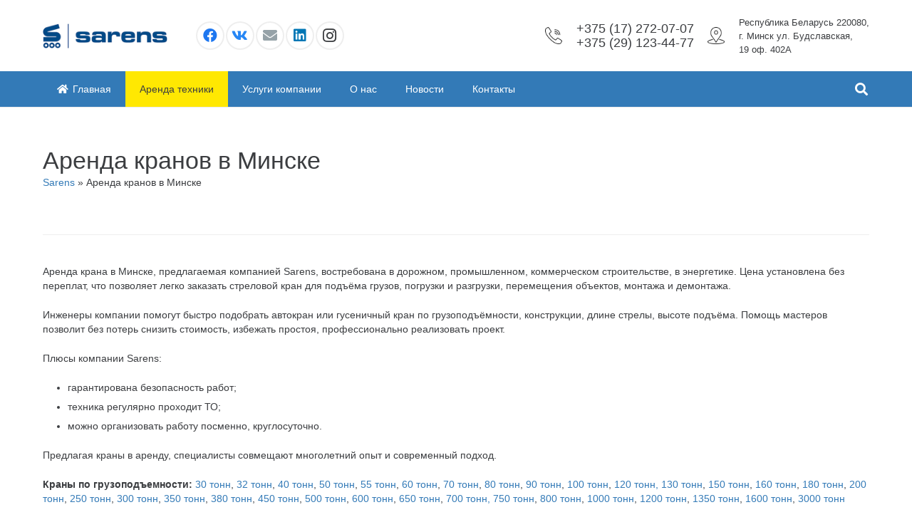

--- FILE ---
content_type: text/html; charset=UTF-8
request_url: https://sarens.by/arenda-kranov/
body_size: 23650
content:
<!DOCTYPE HTML><html lang="ru-RU"><head><meta charset="UTF-8"><meta name='robots' content='index, follow, max-image-preview:large, max-snippet:-1, max-video-preview:-1' /><link media="all" href="https://sarens.by/wp-content/cache/autoptimize/css/autoptimize_6e9bf95d434ff62be6c3aa48784e21ef.css" rel="stylesheet"><title>Аренда кранов в Минске и Области | Стоимость аренды кранов и виды</title><meta name="description" content="Услуги по аренде кранов в Минске и Минской области. Крановая компания №1 в Беларуси. Опытный персонал. ☎️Узнать стоимость аренды кранов: +375 (29) 123-44-77." /><link rel="canonical" href="https://sarens.by/arenda-kranov/" /><meta property="og:locale" content="ru_RU" /><meta property="og:type" content="article" /><meta property="og:title" content="Аренда кранов в Минске и Области | Стоимость аренды кранов и виды" /><meta property="og:description" content="Услуги по аренде кранов в Минске и Минской области. Крановая компания №1 в Беларуси. Опытный персонал. ☎️Узнать стоимость аренды кранов: +375 (29) 123-44-77." /><meta property="og:url" content="https://sarens.by/arenda-kranov/" /><meta property="og:site_name" content="Sarens.by" /><meta property="article:modified_time" content="2025-02-28T10:15:21+00:00" /><meta property="og:image" content="https://sarens.by/wp-content/uploads/2021/03/ltm1200-5.1-300x223.jpg" /><meta name="twitter:card" content="summary_large_image" /><meta name="twitter:label1" content="Примерное время для чтения" /><meta name="twitter:data1" content="1 минута" /> <script type="application/ld+json" class="yoast-schema-graph">{"@context":"https://schema.org","@graph":[{"@type":"WebPage","@id":"https://sarens.by/arenda-kranov/","url":"https://sarens.by/arenda-kranov/","name":"Аренда кранов в Минске и Области | Стоимость аренды кранов и виды","isPartOf":{"@id":"https://sarens.by/#website"},"primaryImageOfPage":{"@id":"https://sarens.by/arenda-kranov/#primaryimage"},"image":{"@id":"https://sarens.by/arenda-kranov/#primaryimage"},"thumbnailUrl":"https://sarens.by/wp-content/uploads/2021/03/ltm1200-5.1-300x223.jpg","datePublished":"2020-01-19T19:05:36+00:00","dateModified":"2025-02-28T10:15:21+00:00","description":"Услуги по аренде кранов в Минске и Минской области. Крановая компания №1 в Беларуси. Опытный персонал. ☎️Узнать стоимость аренды кранов: +375 (29) 123-44-77.","breadcrumb":{"@id":"https://sarens.by/arenda-kranov/#breadcrumb"},"inLanguage":"ru-RU","potentialAction":[{"@type":"ReadAction","target":["https://sarens.by/arenda-kranov/"]}]},{"@type":"ImageObject","inLanguage":"ru-RU","@id":"https://sarens.by/arenda-kranov/#primaryimage","url":"https://sarens.by/wp-content/uploads/2021/03/ltm1200-5.1.jpg","contentUrl":"https://sarens.by/wp-content/uploads/2021/03/ltm1200-5.1.jpg","width":571,"height":425,"caption":"Автокран Liebherr LTM1200-5.1"},{"@type":"BreadcrumbList","@id":"https://sarens.by/arenda-kranov/#breadcrumb","itemListElement":[{"@type":"ListItem","position":1,"name":"Sarens","item":"https://sarens.by/"},{"@type":"ListItem","position":2,"name":"Аренда кранов в Минске"}]},{"@type":"WebSite","@id":"https://sarens.by/#website","url":"https://sarens.by/","name":"Sarens.by","description":"","publisher":{"@id":"https://sarens.by/#organization"},"potentialAction":[{"@type":"SearchAction","target":{"@type":"EntryPoint","urlTemplate":"https://sarens.by/?s={search_term_string}"},"query-input":{"@type":"PropertyValueSpecification","valueRequired":true,"valueName":"search_term_string"}}],"inLanguage":"ru-RU"},{"@type":"Organization","@id":"https://sarens.by/#organization","name":"Sarens.by","url":"https://sarens.by/","logo":{"@type":"ImageObject","inLanguage":"ru-RU","@id":"https://sarens.by/#/schema/logo/image/","url":"https://sarens.by/wp-content/uploads/2019/12/logooo.jpg","contentUrl":"https://sarens.by/wp-content/uploads/2019/12/logooo.jpg","width":400,"height":80,"caption":"Sarens.by"},"image":{"@id":"https://sarens.by/#/schema/logo/image/"}}]}</script> <link rel="alternate" type="application/rss+xml" title="Sarens.by &raquo; Лента" href="https://sarens.by/feed/" /><link rel="alternate" type="application/rss+xml" title="Sarens.by &raquo; Лента комментариев" href="https://sarens.by/comments/feed/" /><meta name="viewport" content="width=device-width, initial-scale=1"><meta name="SKYPE_TOOLBAR" content="SKYPE_TOOLBAR_PARSER_COMPATIBLE"><meta name="theme-color" content="#ffffff"><link rel='stylesheet' id='dashicons-css' href='https://sarens.by/wp-includes/css/dashicons.min.css?ver=6.8.3' media='all' /><link rel='stylesheet' id='bsf-Defaults-css' href='https://sarens.by/wp-content/cache/autoptimize/css/autoptimize_single_36ea4805809e6b690c2f5126a0808297.css?ver=3.19.22' media='all' /> <script></script><link rel="https://api.w.org/" href="https://sarens.by/wp-json/" /><link rel="alternate" title="JSON" type="application/json" href="https://sarens.by/wp-json/wp/v2/pages/256" /><link rel="EditURI" type="application/rsd+xml" title="RSD" href="https://sarens.by/xmlrpc.php?rsd" /><meta name="generator" content="WordPress 6.8.3" /><link rel='shortlink' href='https://sarens.by/?p=256' /><link rel="alternate" title="oEmbed (JSON)" type="application/json+oembed" href="https://sarens.by/wp-json/oembed/1.0/embed?url=https%3A%2F%2Fsarens.by%2Farenda-kranov%2F" /><link rel="alternate" title="oEmbed (XML)" type="text/xml+oembed" href="https://sarens.by/wp-json/oembed/1.0/embed?url=https%3A%2F%2Fsarens.by%2Farenda-kranov%2F&#038;format=xml" /> <script>document.documentElement.className = document.documentElement.className.replace('no-js', 'js');</script> <script id="us_add_no_touch">if ( ! /Android|webOS|iPhone|iPad|iPod|BlackBerry|IEMobile|Opera Mini/i.test( navigator.userAgent ) ) {
				document.documentElement.classList.add( "no-touch" );
			}</script> <script id="us_color_scheme_switch_class">if ( document.cookie.includes( "us_color_scheme_switch_is_on=true" ) ) {
				document.documentElement.classList.add( "us-color-scheme-on" );
			}</script> <meta name="generator" content="Powered by WPBakery Page Builder - drag and drop page builder for WordPress."/><link rel="icon" href="https://sarens.by/wp-content/uploads/2019/12/favicon-150x150.png" sizes="32x32" /><link rel="icon" href="https://sarens.by/wp-content/uploads/2019/12/favicon.png" sizes="192x192" /><link rel="apple-touch-icon" href="https://sarens.by/wp-content/uploads/2019/12/favicon.png" /><meta name="msapplication-TileImage" content="https://sarens.by/wp-content/uploads/2019/12/favicon.png" /> <noscript><style>.wpb_animate_when_almost_visible { opacity: 1; }</style></noscript></head><body class="wp-singular page-template-default page page-id-256 page-parent wp-theme-sarens-by l-body Impreza_8.30 us-core_8.30 header_hor links_underline headerinpos_top state_default wpb-js-composer js-comp-ver-7.9 vc_responsive" itemscope itemtype="https://schema.org/WebPage"><div class="l-canvas type_wide"><header id="page-header" class="l-header pos_fixed shadow_thin bg_solid id_25" itemscope itemtype="https://schema.org/WPHeader"><div class="l-subheader at_middle"><div class="l-subheader-h"><div class="l-subheader-cell at_left"><div class="w-image ush_image_1"><a href="/" aria-label="logooo" class="w-image-h"><img width="400" height="80" data-src="https://sarens.by/wp-content/uploads/2019/12/logooo.jpg" class="attachment-large size-large lazyload" alt="" decoding="async" data-srcset="https://sarens.by/wp-content/uploads/2019/12/logooo.jpg 400w, https://sarens.by/wp-content/uploads/2019/12/logooo-300x60.jpg 300w" data-sizes="auto, (max-width: 400px) 100vw, 400px" src="[data-uri]" style="--smush-placeholder-width: 400px; --smush-placeholder-aspect-ratio: 400/80;" /></a></div><div class="w-socials hide-for-sticky ush_socials_1 color_brand shape_circle style_outlined hover_fade"><div class="w-socials-list"><div class="w-socials-item facebook"><a target="_blank" rel="nofollow" href="https://www.facebook.com/sarensby" class="w-socials-item-link" title="Facebook" aria-label="Facebook"><span class="w-socials-item-link-hover"></span><i class="fab fa-facebook"></i></a></div><div class="w-socials-item vk"><a target="_blank" rel="nofollow" href="https://vk.com/sarensby" class="w-socials-item-link" title="Vkontakte" aria-label="Vkontakte"><span class="w-socials-item-link-hover"></span><i class="fab fa-vk"></i></a></div><div class="w-socials-item email"><a target="_blank" rel="nofollow" href="mailto:roman.popov@sarens.ru" class="w-socials-item-link" title="Email" aria-label="Email"><span class="w-socials-item-link-hover"></span><i class="fas fa-envelope"></i></a></div><div class="w-socials-item linkedin"><a target="_blank" rel="nofollow" href="https://www.linkedin.com/company/sarensby/" class="w-socials-item-link" title="LinkedIn" aria-label="LinkedIn"><span class="w-socials-item-link-hover"></span><i class="fab fa-linkedin"></i></a></div><div class="w-socials-item instagram"><a target="_blank" rel="nofollow" href="https://www.instagram.com/sarens.by/" class="w-socials-item-link" title="Instagram" aria-label="Instagram"><span class="w-socials-item-link-hover"></span><i class="fab fa-instagram"></i></a></div></div></div></div><div class="l-subheader-cell at_center"></div><div class="l-subheader-cell at_right"><div class="w-image ush_image_2"><div class="w-image-h"><img width="64" height="64" data-src="https://sarens.by/wp-content/uploads/2019/12/call.png" class="attachment-medium size-medium lazyload" alt="" decoding="async" src="[data-uri]" style="--smush-placeholder-width: 64px; --smush-placeholder-aspect-ratio: 64/64;" /></div></div><div class="w-vwrapper ush_vwrapper_1 align_left valign_top"><div class="w-text ush_text_2 nowrap align_none"><a href="tel:+375172720707" class="w-text-h"><span class="w-text-value">+375 (17) 272-07-07</span></a></div><div class="w-text ush_text_1 nowrap align_none"><a href="tel:+375291234477" class="w-text-h"><span class="w-text-value">+375 (29) 123-44-77</span></a></div></div><div class="w-image hidden_for_tablets hidden_for_mobiles ush_image_3"><div class="w-image-h"><img width="64" height="64" data-src="https://sarens.by/wp-content/uploads/2020/01/placeholder.png" class="attachment-medium size-medium lazyload" alt="" decoding="async" src="[data-uri]" style="--smush-placeholder-width: 64px; --smush-placeholder-aspect-ratio: 64/64;" /></div></div><p class="w-text hidden_for_tablets hidden_for_mobiles ush_text_3"><span class="w-text-h"><span class="w-text-value"> Республика Беларусь 220080, <br>г. Минск ул. Будславская, <br>19 оф. 402А</span></span></p></div></div></div><div class="l-subheader at_bottom"><div class="l-subheader-h"><div class="l-subheader-cell at_left"><nav class="w-nav type_desktop ush_menu_1 height_full dropdown_height m_align_left m_layout_dropdown" itemscope itemtype="https://schema.org/SiteNavigationElement"><a class="w-nav-control" aria-label="Меню" href="#"><div class="w-nav-icon"><div></div></div></a><ul class="w-nav-list level_1 hide_for_mobiles hover_simple"><li id="menu-item-28" class="menu-item menu-item-type-post_type menu-item-object-page menu-item-home w-nav-item level_1 menu-item-28"><a class="w-nav-anchor level_1" href="https://sarens.by/"><span class="w-nav-title"><i class="fas fa-home"></i> Главная</span><span class="w-nav-arrow"></span></a></li><li id="menu-item-334" class="menu-item menu-item-type-post_type menu-item-object-page current-menu-ancestor current-menu-parent current_page_parent current_page_ancestor menu-item-has-children w-nav-item level_1 menu-item-334 columns_2"><a class="w-nav-anchor level_1" href="https://sarens.by/arenda-tehniki/"><span class="w-nav-title">Аренда техники</span><span class="w-nav-arrow"></span></a><ul class="w-nav-list level_2"><li id="menu-item-299" class="menu-item menu-item-type-post_type menu-item-object-page current-menu-item page_item page-item-256 current_page_item w-nav-item level_2 menu-item-299"><a class="w-nav-anchor level_2" href="https://sarens.by/arenda-kranov/"><span class="w-nav-title"><img width="56" height="56" data-src="https://sarens.by/wp-content/uploads/2020/11/krani-menu.png" class="menu-image menu-image-title-after lazyload" alt="" decoding="async" src="[data-uri]" style="--smush-placeholder-width: 56px; --smush-placeholder-aspect-ratio: 56/56;" /><span class="menu-image-title-after menu-image-title">Аренда кранов в Минске</span></span><span class="w-nav-arrow"></span></a></li><li id="menu-item-359" class="menu-item menu-item-type-post_type menu-item-object-page w-nav-item level_2 menu-item-359"><a class="w-nav-anchor level_2" href="https://sarens.by/arenda-kranov-pod-proekt/"><span class="w-nav-title"><img width="56" height="56" data-src="https://sarens.by/wp-content/uploads/2020/11/kar-proek-menu.png" class="menu-image menu-image-title-after lazyload" alt="" decoding="async" src="[data-uri]" style="--smush-placeholder-width: 56px; --smush-placeholder-aspect-ratio: 56/56;" /><span class="menu-image-title-after menu-image-title">Аренда кранов (под проект)</span></span><span class="w-nav-arrow"></span></a></li><li id="menu-item-1064" class="menu-item menu-item-type-post_type menu-item-object-page w-nav-item level_2 menu-item-1064"><a class="w-nav-anchor level_2" href="https://sarens.by/arenda-avtokrana/"><span class="w-nav-title"><img width="56" height="56" data-src="https://sarens.by/wp-content/uploads/2020/11/avtokran-menu.png" class="menu-image menu-image-title-after lazyload" alt="" decoding="async" src="[data-uri]" style="--smush-placeholder-width: 56px; --smush-placeholder-aspect-ratio: 56/56;" /><span class="menu-image-title-after menu-image-title">Аренда автокранов</span></span><span class="w-nav-arrow"></span></a></li><li id="menu-item-1058" class="menu-item menu-item-type-post_type menu-item-object-page w-nav-item level_2 menu-item-1058"><a class="w-nav-anchor level_2" href="https://sarens.by/arenda-gusenichnogo-krana/"><span class="w-nav-title"><img width="56" height="56" data-src="https://sarens.by/wp-content/uploads/2020/11/gusenishnie-krani-menu.png" class="menu-image menu-image-title-after lazyload" alt="" decoding="async" src="[data-uri]" style="--smush-placeholder-width: 56px; --smush-placeholder-aspect-ratio: 56/56;" /><span class="menu-image-title-after menu-image-title">Аренда гусеничных кранов</span></span><span class="w-nav-arrow"></span></a></li><li id="menu-item-3158" class="menu-item menu-item-type-custom menu-item-object-custom w-nav-item level_2 menu-item-3158"><a class="w-nav-anchor level_2" href="https://sarens.by/arenda-bashennyh-kranov/"><span class="w-nav-title"><img width="36" height="36" data-src="https://sarens.by/wp-content/uploads/2025/07/kran-bah-36x36.png" class="menu-image menu-image-title-after lazyload" alt="" decoding="async" src="[data-uri]" style="--smush-placeholder-width: 36px; --smush-placeholder-aspect-ratio: 36/36;" /><span class="menu-image-title-after menu-image-title">Аренда башенных кранов</span></span><span class="w-nav-arrow"></span></a></li><li id="menu-item-431" class="menu-item menu-item-type-post_type menu-item-object-page w-nav-item level_2 menu-item-431"><a class="w-nav-anchor level_2" href="https://sarens.by/speczialnoe-oborudovanie/"><span class="w-nav-title"><img width="56" height="56" data-src="https://sarens.by/wp-content/uploads/2020/11/spec-menu.png" class="menu-image menu-image-title-after lazyload" alt="" decoding="async" src="[data-uri]" style="--smush-placeholder-width: 56px; --smush-placeholder-aspect-ratio: 56/56;" /><span class="menu-image-title-after menu-image-title">Специальное оборудование</span></span><span class="w-nav-arrow"></span></a></li></ul></li><li id="menu-item-1191" class="menu-item menu-item-type-post_type menu-item-object-page menu-item-has-children w-nav-item level_1 menu-item-1191 columns_2"><a class="w-nav-anchor level_1" href="https://sarens.by/uslugi-kompanii/"><span class="w-nav-title">Услуги компании</span><span class="w-nav-arrow"></span></a><ul class="w-nav-list level_2"><li id="menu-item-1357" class="menu-item menu-item-type-post_type menu-item-object-page w-nav-item level_2 menu-item-1357"><a class="w-nav-anchor level_2" href="https://sarens.by/uslugi-kompanii/razrabotka-proektov-proizvodstva-rabot-kranami/"><span class="w-nav-title">Разработка проектов работ кранами</span><span class="w-nav-arrow"></span></a></li><li id="menu-item-1192" class="menu-item menu-item-type-post_type menu-item-object-page w-nav-item level_2 menu-item-1192"><a class="w-nav-anchor level_2" href="https://sarens.by/uslugi-kompanii/montazh-vyshek/"><span class="w-nav-title">Монтаж вышек</span><span class="w-nav-arrow"></span></a></li><li id="menu-item-1193" class="menu-item menu-item-type-post_type menu-item-object-page w-nav-item level_2 menu-item-1193"><a class="w-nav-anchor level_2" href="https://sarens.by/uslugi-kompanii/montazh-promyshlennogo-oborudovaniya/"><span class="w-nav-title">Монтаж промышленного оборудования</span><span class="w-nav-arrow"></span></a></li><li id="menu-item-1194" class="menu-item menu-item-type-post_type menu-item-object-page w-nav-item level_2 menu-item-1194"><a class="w-nav-anchor level_2" href="https://sarens.by/uslugi-kompanii/montazh-zhbi/"><span class="w-nav-title">Монтаж ЖБИ</span><span class="w-nav-arrow"></span></a></li><li id="menu-item-1195" class="menu-item menu-item-type-post_type menu-item-object-page w-nav-item level_2 menu-item-1195"><a class="w-nav-anchor level_2" href="https://sarens.by/uslugi-kompanii/montazh-demontazh-kranov/"><span class="w-nav-title">Монтаж-демонтаж кранов</span><span class="w-nav-arrow"></span></a></li><li id="menu-item-1196" class="menu-item menu-item-type-post_type menu-item-object-page w-nav-item level_2 menu-item-1196"><a class="w-nav-anchor level_2" href="https://sarens.by/uslugi-kompanii/pogruzochno-razgruzochnye-raboty/"><span class="w-nav-title">Погрузочно-разгрузочные работы</span><span class="w-nav-arrow"></span></a></li><li id="menu-item-1197" class="menu-item menu-item-type-post_type menu-item-object-page w-nav-item level_2 menu-item-1197"><a class="w-nav-anchor level_2" href="https://sarens.by/uslugi-kompanii/montazh-transformatorov-toka/"><span class="w-nav-title">Демонтаж \ Монтаж трансформаторов тока</span><span class="w-nav-arrow"></span></a></li><li id="menu-item-1198" class="menu-item menu-item-type-post_type menu-item-object-page w-nav-item level_2 menu-item-1198"><a class="w-nav-anchor level_2" href="https://sarens.by/uslugi-kompanii/montazh-metallokonstrukczij/"><span class="w-nav-title">Монтаж металлоконструкций</span><span class="w-nav-arrow"></span></a></li><li id="menu-item-2232" class="menu-item menu-item-type-post_type menu-item-object-page w-nav-item level_2 menu-item-2232"><a class="w-nav-anchor level_2" href="https://sarens.by/perevozka-negabaritnyh-gruzov/"><span class="w-nav-title">Перевозка негабаритных грузов</span><span class="w-nav-arrow"></span></a></li><li id="menu-item-2454" class="menu-item menu-item-type-post_type menu-item-object-page w-nav-item level_2 menu-item-2454"><a class="w-nav-anchor level_2" href="https://sarens.by/uslugi-kompanii/perevozka-tyazhelovesnyh-gruzov/"><span class="w-nav-title">Перевозка тяжеловесных грузов до 40 тонн</span><span class="w-nav-arrow"></span></a></li><li id="menu-item-2453" class="menu-item menu-item-type-post_type menu-item-object-page w-nav-item level_2 menu-item-2453"><a class="w-nav-anchor level_2" href="https://sarens.by/uslugi-kompanii/perevozka-tralom/"><span class="w-nav-title">Перевозка тралом</span><span class="w-nav-arrow"></span></a></li><li id="menu-item-2479" class="menu-item menu-item-type-post_type menu-item-object-page w-nav-item level_2 menu-item-2479"><a class="w-nav-anchor level_2" href="https://sarens.by/uslugi-kompanii/arenda-modulnoj-traversy/"><span class="w-nav-title">Аренда модульной траверсы</span><span class="w-nav-arrow"></span></a></li></ul></li><li id="menu-item-321" class="menu-item menu-item-type-post_type menu-item-object-page w-nav-item level_1 menu-item-321"><a class="w-nav-anchor level_1" href="https://sarens.by/company/"><span class="w-nav-title">О нас</span><span class="w-nav-arrow"></span></a></li><li id="menu-item-32" class="menu-item menu-item-type-custom menu-item-object-custom w-nav-item level_1 menu-item-32"><a class="w-nav-anchor level_1" href="/category/novosti/"><span class="w-nav-title">Новости</span><span class="w-nav-arrow"></span></a></li><li id="menu-item-249" class="menu-item menu-item-type-post_type menu-item-object-page w-nav-item level_1 menu-item-249"><a class="w-nav-anchor level_1" href="https://sarens.by/contacts/"><span class="w-nav-title">Контакты</span><span class="w-nav-arrow"></span></a></li><li class="w-nav-close"></li></ul><div class="w-nav-options hidden" onclick='return {&quot;mobileWidth&quot;:900,&quot;mobileBehavior&quot;:1}'></div></nav></div><div class="l-subheader-cell at_center"></div><div class="l-subheader-cell at_right"><div class="w-search ush_search_1 elm_in_header layout_fullwidth iconpos_right"><a class="w-search-open" role="button" aria-label="Поиск" href="#"><i class="fas fa-search"></i></a><div class="w-search-form"><form class="w-form-row for_text" role="search" action="https://sarens.by/" method="get"><div class="w-form-row-field"><input type="text" name="s" placeholder="Поиск" aria-label="Поиск" value/></div><button aria-label="Закрыть" class="w-search-close" type="button"></button></form></div></div></div></div></div><div class="l-subheader for_hidden hidden"></div></header><main id="page-content" class="l-main" itemprop="mainContentOfPage"><section class="l-section wpb_row height_medium"><div class="l-section-h i-cf"><div class="g-cols vc_row via_flex valign_top type_default stacking_default"><div class="vc_col-sm-12 wpb_column vc_column_container"><div class="vc_column-inner"><div class="wpb_wrapper"><h1 class="w-post-elm post_title us_custom_2774bef1 entry-title color_link_inherit">Аренда кранов в Минске</h1><div class="wpb_text_column"><div class="wpb_wrapper"><span><span><a href="https://sarens.by/">Sarens</a></span> » <span class="breadcrumb_last" aria-current="page">Аренда кранов в Минске</span></span></div></div><div class="w-separator size_medium with_line width_default thick_1 style_solid color_border align_center"><div class="w-separator-h"></div></div><div class="wpb_text_column"><div class="wpb_wrapper"><div class="wpb_text_column"><div class="wpb_wrapper"><p>Аренда крана в Минске, предлагаемая компанией Sarens, востребована в дорожном, промышленном, коммерческом строительстве, в энергетике. Цена установлена без переплат, что позволяет легко заказать стреловой кран для подъёма грузов, погрузки и разгрузки, перемещения объектов, монтажа и демонтажа.</p><p>Инженеры компании помогут быстро подобрать автокран или гусеничный кран по грузоподъёмности, конструкции, длине стрелы, высоте подъёма. Помощь мастеров позволит без потерь снизить стоимость, избежать простоя, профессионально реализовать проект.</p><p>Плюсы компании Sarens:</p><ul><li>гарантирована безопасность работ;</li><li>техника регулярно проходит ТО;</li><li>можно организовать работу посменно, круглосуточно.</li></ul><p>Предлагая краны в аренду, специалисты совмещают многолетний опыт и современный подход.</p></div></div></div></div><section class="l-section wpb_row height_auto width_full"><div class="l-section-h i-cf"><div class="g-cols vc_row via_flex valign_top type_default stacking_default"><div class="vc_col-sm-12 wpb_column vc_column_container"><div class="vc_column-inner"><div class="wpb_wrapper"><div class="wpb_text_column"><div class="wpb_wrapper"><p><strong>Краны по грузоподъемности:</strong> <a href="https://sarens.by/arenda-kranov/arenda-kranov-30-tonn/">30 тонн</a>, <a href="https://sarens.by/arenda-kranov/arenda-kranov-32-tonn/">32 тонн</a>, <a href="https://sarens.by/arenda-kranov/arenda-kranov-40-tonn/">40 тонн</a>, <a href="https://sarens.by/arenda-kranov/arenda-kranov-50-t/">50 тонн</a>, <a href="https://sarens.by/arenda-kranov/arenda-kranov-55-tonn/">55 тонн</a>, <a href="https://sarens.by/arenda-kranov/arenda-kranov-ot-60-tonn/">60 тонн</a>, <a href="https://sarens.by/arenda-kranov/arenda-kranov-ot-70-tonn/">70 тонн</a>, <a href="https://sarens.by/arenda-kranov/arenda-kranov-ot-80-tonn/">80 тонн</a>, <a href="https://sarens.by/arenda-kranov/arenda-kranov-ot-90-tonn/">90 тонн</a>, <a href="https://sarens.by/arenda-kranov/arenda-kranov-ot-100-tonn/">100 тонн</a>, <a href="https://sarens.by/arenda-kranov/arenda-kranov-ot-120-tonn/">120 тонн,</a> <a href="https://sarens.by/arenda-kranov/arenda-kranov-ot-130-tonn/">130 тонн</a>, <a href="https://sarens.by/arenda-kranov/arenda-kranov-ot-150-tonn/">150 тонн</a>, <a href="https://sarens.by/arenda-kranov/arenda-kranov-ot-160-tonn/">160 тонн</a>, <a href="https://sarens.by/arenda-kranov/arenda-kranov-ot-180-tonn/">180 тонн</a>, <a href="https://sarens.by/arenda-kranov/arenda-kranov-ot-200-tonn/">200 тонн</a>, <a href="https://sarens.by/arenda-kranov/arenda-kranov-ot-250-tonn/">250 тонн</a>, <a href="https://sarens.by/arenda-kranov/arenda-kranov-ot-300-tonn/">300 тонн</a>, <a href="https://sarens.by/arenda-kranov/arenda-kranov-ot-350-tonn/">350 тонн</a>, <a href="https://sarens.by/arenda-kranov/arenda-kranov-ot-380-tonn/">380 тонн</a>, <a href="https://sarens.by/arenda-kranov/arenda-kranov-ot-450-tonn/">450 тонн</a>, <a href="https://sarens.by/arenda-kranov/arenda-kranov-ot-500-tonn/">500 тонн</a>, <a href="https://sarens.by/arenda-kranov/arenda-kranov-ot-600-tonn/">600 тонн</a>, <a href="https://sarens.by/arenda-kranov/arenda-kranov-ot-650-tonn/">650 тонн</a>, <a href="https://sarens.by/arenda-kranov/arenda-kranov-ot-700-tonn/">700 тонн,</a> <a href="https://sarens.by/arenda-kranov/arenda-kranov-ot-750-tonn/">750 тонн</a>, <a href="https://sarens.by/arenda-kranov/arenda-kranov-ot-800-tonn/">800 тонн</a>, <a href="https://sarens.by/arenda-kranov/arenda-kranov-ot-1000-tonn/">1000 тонн</a>, <a href="https://sarens.by/arenda-kranov/arenda-kranov-ot-1200-tonn/">1200 тонн</a>, <a href="https://sarens.by/arenda-kranov/arenda-kranov-ot-1350-tonn/">1350 тонн</a>, <a href="https://sarens.by/arenda-kranov/arenda-kranov-ot-1600-tonn/">1600 тонн</a>, <a href="https://sarens.by/arenda-kranov/arenda-kranov-ot-3000-tonn/">3000 тонн</a></p><p><strong>Краны по длине стрелы: </strong><a href="https://sarens.by/arenda-kranov/arenda-kranov-ot-50-metrov/">50 метров</a>, <a href="https://sarens.by/arenda-kranov/arenda-kranov-ot-60-metrov/">60 метров</a>, <a href="https://sarens.by/arenda-kranov/arenda-kranov-ot-70-metrov/">70 метров</a>, <a href="https://sarens.by/arenda-kranov/arenda-kranov-ot-100-metrov/">100 метров</a></p></div></div><div class="g-cols wpb_row via_flex valign_top type_default stacking_default"><div class="vc_col-sm-1/5 wpb_column vc_column_container"><div class="vc_column-inner"><div class="wpb_wrapper"><div class="w-iconbox iconpos_top style_default color_primary align_center no_text icontype_img"><a href="https://sarens.by/arenda-avtokrana/" class="w-iconbox-link" aria-label="Автокраны"><div class="w-iconbox-icon" style="font-size:98px;"><img fetchpriority="high" decoding="async" width="512" height="512" src="https://sarens.by/wp-content/uploads/2020/08/avtokran.png" class="attachment-full size-full" alt="" srcset="https://sarens.by/wp-content/uploads/2020/08/avtokran.png 512w, https://sarens.by/wp-content/uploads/2020/08/avtokran-300x300.png 300w, https://sarens.by/wp-content/uploads/2020/08/avtokran-150x150.png 150w, https://sarens.by/wp-content/uploads/2020/08/avtokran-400x400.png 400w" sizes="(max-width: 512px) 100vw, 512px" /></div></a><div class="w-iconbox-meta"><a href="https://sarens.by/arenda-avtokrana/" class="w-iconbox-link" aria-label="Автокраны"><h4 class="w-iconbox-title" style="font-size:18px;">Автокраны</h4></a></div></div></div></div></div><div class="vc_col-sm-1/5 wpb_column vc_column_container"><div class="vc_column-inner"><div class="wpb_wrapper"><div class="w-iconbox iconpos_top style_default color_primary align_center no_text icontype_img"><a href="https://sarens.by/arenda-gusenichnogo-krana/" class="w-iconbox-link" aria-label="Гусеничные краны"><div class="w-iconbox-icon" style="font-size:98px;"><img decoding="async" width="512" height="512" data-src="https://sarens.by/wp-content/uploads/2020/08/gusenishnie-krani.png" class="attachment-full size-full lazyload" alt="" data-srcset="https://sarens.by/wp-content/uploads/2020/08/gusenishnie-krani.png 512w, https://sarens.by/wp-content/uploads/2020/08/gusenishnie-krani-300x300.png 300w, https://sarens.by/wp-content/uploads/2020/08/gusenishnie-krani-150x150.png 150w, https://sarens.by/wp-content/uploads/2020/08/gusenishnie-krani-400x400.png 400w" data-sizes="(max-width: 512px) 100vw, 512px" src="[data-uri]" style="--smush-placeholder-width: 512px; --smush-placeholder-aspect-ratio: 512/512;" /></div></a><div class="w-iconbox-meta"><a href="https://sarens.by/arenda-gusenichnogo-krana/" class="w-iconbox-link" aria-label="Гусеничные краны"><h4 class="w-iconbox-title" style="font-size:18px;">Гусеничные краны</h4></a></div></div></div></div></div><div class="vc_col-sm-1/5 wpb_column vc_column_container"><div class="vc_column-inner"><div class="wpb_wrapper"><div class="w-iconbox iconpos_top style_default color_primary align_center no_text icontype_img"><a href="https://sarens.by/arenda-kranov/liebherr/" class="w-iconbox-link" aria-label="Краны Liebherr"><div class="w-iconbox-icon" style="font-size:98px;"><img fetchpriority="high" decoding="async" width="512" height="512" src="https://sarens.by/wp-content/uploads/2020/08/avtokran.png" class="attachment-full size-full" alt="" srcset="https://sarens.by/wp-content/uploads/2020/08/avtokran.png 512w, https://sarens.by/wp-content/uploads/2020/08/avtokran-300x300.png 300w, https://sarens.by/wp-content/uploads/2020/08/avtokran-150x150.png 150w, https://sarens.by/wp-content/uploads/2020/08/avtokran-400x400.png 400w" sizes="(max-width: 512px) 100vw, 512px" /></div></a><div class="w-iconbox-meta"><a href="https://sarens.by/arenda-kranov/liebherr/" class="w-iconbox-link" aria-label="Краны Liebherr"><h4 class="w-iconbox-title" style="font-size:18px;">Краны Liebherr</h4></a></div></div></div></div></div><div class="vc_col-sm-1/5 wpb_column vc_column_container"><div class="vc_column-inner"><div class="wpb_wrapper"><div class="w-iconbox iconpos_top style_default color_primary align_center no_text icontype_img"><a href="https://sarens.by/arenda-kranov/grove/" class="w-iconbox-link" aria-label="Краны Grove"><div class="w-iconbox-icon" style="font-size:98px;"><img fetchpriority="high" decoding="async" width="512" height="512" src="https://sarens.by/wp-content/uploads/2020/08/avtokran.png" class="attachment-full size-full" alt="" srcset="https://sarens.by/wp-content/uploads/2020/08/avtokran.png 512w, https://sarens.by/wp-content/uploads/2020/08/avtokran-300x300.png 300w, https://sarens.by/wp-content/uploads/2020/08/avtokran-150x150.png 150w, https://sarens.by/wp-content/uploads/2020/08/avtokran-400x400.png 400w" sizes="(max-width: 512px) 100vw, 512px" /></div></a><div class="w-iconbox-meta"><a href="https://sarens.by/arenda-kranov/grove/" class="w-iconbox-link" aria-label="Краны Grove"><h4 class="w-iconbox-title" style="font-size:18px;">Краны Grove</h4></a></div></div></div></div></div><div class="vc_col-sm-1/5 wpb_column vc_column_container"><div class="vc_column-inner"><div class="wpb_wrapper"><div class="w-iconbox iconpos_top style_default color_primary align_center no_text icontype_img"><a href="https://sarens.by/arenda-kranov/terex-demag/" class="w-iconbox-link" aria-label="Краны Terex Demag"><div class="w-iconbox-icon" style="font-size:98px;"><img fetchpriority="high" decoding="async" width="512" height="512" src="https://sarens.by/wp-content/uploads/2020/08/avtokran.png" class="attachment-full size-full" alt="" srcset="https://sarens.by/wp-content/uploads/2020/08/avtokran.png 512w, https://sarens.by/wp-content/uploads/2020/08/avtokran-300x300.png 300w, https://sarens.by/wp-content/uploads/2020/08/avtokran-150x150.png 150w, https://sarens.by/wp-content/uploads/2020/08/avtokran-400x400.png 400w" sizes="(max-width: 512px) 100vw, 512px" /></div></a><div class="w-iconbox-meta"><a href="https://sarens.by/arenda-kranov/terex-demag/" class="w-iconbox-link" aria-label="Краны Terex Demag"><h4 class="w-iconbox-title" style="font-size:18px;">Краны Terex Demag</h4></a></div></div></div></div></div></div></div></div></div></div></div></section><div class="w-separator size_medium with_line width_default thick_1 style_solid color_border align_center"><div class="w-separator-h"></div></div><div class="w-grid type_grid layout_922 cols_2" id="us_grid_1" style="--gap:0.5rem;"><div class="w-grid-list"><article class="w-grid-item size_1x1 post-3015 page type-page status-publish has-post-thumbnail hentry" data-id="3015"><div class="w-grid-item-h"><div class="w-hwrapper usg_hwrapper_1 align_left valign_top"><div class="w-post-elm post_image usg_post_image_1 has_width stretched"><a href="https://sarens.by/arenda-kranov/sany-stc300t5-30t/" aria-label="Аренда автокрана Sany STC300T5 (30 тонн)"><img decoding="async" width="400" height="400" data-src="https://sarens.by/wp-content/uploads/2025/06/img_6936-400x400.jpg" class="attachment-us_400_400_crop size-us_400_400_crop wp-post-image lazyload" alt="" data-srcset="https://sarens.by/wp-content/uploads/2025/06/img_6936-400x400.jpg 400w, https://sarens.by/wp-content/uploads/2025/06/img_6936-150x150.jpg 150w" data-sizes="(max-width: 400px) 100vw, 400px" src="[data-uri]" style="--smush-placeholder-width: 400px; --smush-placeholder-aspect-ratio: 400/400;" /></a></div><div class="w-vwrapper usg_vwrapper_1 align_left valign_top"><h3 class="w-post-elm post_title usg_post_title_1 entry-title color_link_inherit"><a href="https://sarens.by/arenda-kranov/sany-stc300t5-30t/">Аренда автокрана Sany STC300T5 (30 тонн)</a></h3><div class="w-post-elm post_custom_field usg_post_custom_field_4 type_text stoimost_arendi color_link_inherit has_border_radius"><i class="fas fa-coins"></i><span class="w-post-elm-before">Цена за смену: </span><span class="w-post-elm-value"><strong>1296 BYN c НДС</strong></span></div><div class="w-html usg_html_2"><hr style="border-top: 1px dotted black;"></div><div class="w-post-elm post_custom_field usg_post_custom_field_1 type_text gruzopodemnost color_link_inherit"><span class="w-post-elm-before">Грузоподъемность: </span><span class="w-post-elm-value"><strong>30 тонн</strong></span></div><div class="w-post-elm post_custom_field usg_post_custom_field_3 type_text osnovnay_strela color_link_inherit"><span class="w-post-elm-before">Основная стрела: </span><span class="w-post-elm-value"><strong>42,5 метра</strong></span></div><div class="w-post-elm post_custom_field usg_post_custom_field_2 type_text gysek color_link_inherit"><span class="w-post-elm-before">Гусек: </span><span class="w-post-elm-value"><strong>8 метров</strong></span></div><div class="w-hwrapper usg_hwrapper_2 has_text_color align_center valign_bottom wrap"><a class="w-btn us-btn-style_2 usg_btn_1" href="https://sarens.by/arenda-kranov/sany-stc300t5-30t/"><span class="w-btn-label">Подробнее</span></a><a class="w-btn us-btn-style_1 usg_btn_3" href="https://sarens.by/contacts/"><span class="w-btn-label">Заказать</span></a></div></div></div></div></article><article class="w-grid-item size_1x1 post-2695 page type-page status-publish has-post-thumbnail hentry" data-id="2695"><div class="w-grid-item-h"><div class="w-hwrapper usg_hwrapper_1 align_left valign_top"><div class="w-post-elm post_image usg_post_image_1 has_width stretched"><a href="https://sarens.by/arenda-kranov/zoomlion-ztc300v-30t/" aria-label="Аренда автокрана Zoomlion ZTC300V (30 тонн)"><img decoding="async" width="400" height="400" data-src="https://sarens.by/wp-content/uploads/2025/04/img_6379-400x400.jpg" class="attachment-us_400_400_crop size-us_400_400_crop wp-post-image lazyload" alt="" data-srcset="https://sarens.by/wp-content/uploads/2025/04/img_6379-400x400.jpg 400w, https://sarens.by/wp-content/uploads/2025/04/img_6379-150x150.jpg 150w, https://sarens.by/wp-content/uploads/2025/04/img_6379-16x16.jpg 16w" data-sizes="(max-width: 400px) 100vw, 400px" src="[data-uri]" style="--smush-placeholder-width: 400px; --smush-placeholder-aspect-ratio: 400/400;" /></a></div><div class="w-vwrapper usg_vwrapper_1 align_left valign_top"><h3 class="w-post-elm post_title usg_post_title_1 entry-title color_link_inherit"><a href="https://sarens.by/arenda-kranov/zoomlion-ztc300v-30t/">Аренда автокрана Zoomlion ZTC300V (30 тонн)</a></h3><div class="w-post-elm post_custom_field usg_post_custom_field_4 type_text stoimost_arendi color_link_inherit has_border_radius"><i class="fas fa-coins"></i><span class="w-post-elm-before">Цена за смену: </span><span class="w-post-elm-value"><strong>1296 BYN c НДС</strong></span></div><div class="w-html usg_html_2"><hr style="border-top: 1px dotted black;"></div><div class="w-post-elm post_custom_field usg_post_custom_field_1 type_text gruzopodemnost color_link_inherit"><span class="w-post-elm-before">Грузоподъемность: </span><span class="w-post-elm-value"><strong>30 Тонн</strong></span></div><div class="w-post-elm post_custom_field usg_post_custom_field_3 type_text osnovnay_strela color_link_inherit"><span class="w-post-elm-before">Основная стрела: </span><span class="w-post-elm-value"><strong>42 метра</strong></span></div><div class="w-post-elm post_custom_field usg_post_custom_field_2 type_text gysek color_link_inherit"><span class="w-post-elm-before">Гусек: </span><span class="w-post-elm-value"><strong>8 Метров</strong></span></div><div class="w-hwrapper usg_hwrapper_2 has_text_color align_center valign_bottom wrap"><a class="w-btn us-btn-style_2 usg_btn_1" href="https://sarens.by/arenda-kranov/zoomlion-ztc300v-30t/"><span class="w-btn-label">Подробнее</span></a><a class="w-btn us-btn-style_1 usg_btn_3" href="https://sarens.by/contacts/"><span class="w-btn-label">Заказать</span></a></div></div></div></div></article><article class="w-grid-item size_1x1 post-1940 page type-page status-publish has-post-thumbnail hentry" data-id="1940"><div class="w-grid-item-h"><div class="w-hwrapper usg_hwrapper_1 align_left valign_top"><div class="w-post-elm post_image usg_post_image_1 has_width stretched"><a href="https://sarens.by/arenda-kranov/zoomlion-ztc600v552-60t/" aria-label="Аренда автокрана Zoomlion ZTC600V (60т)"><img decoding="async" width="400" height="400" data-src="https://sarens.by/wp-content/uploads/2023/09/processed-d2568eb3-62b0-4835-bc69-20de5286dadd_gqs49umk-400x400.jpeg" class="attachment-us_400_400_crop size-us_400_400_crop wp-post-image lazyload" alt="" data-srcset="https://sarens.by/wp-content/uploads/2023/09/processed-d2568eb3-62b0-4835-bc69-20de5286dadd_gqs49umk-400x400.jpeg 400w, https://sarens.by/wp-content/uploads/2023/09/processed-d2568eb3-62b0-4835-bc69-20de5286dadd_gqs49umk-150x150.jpeg 150w" data-sizes="(max-width: 400px) 100vw, 400px" src="[data-uri]" style="--smush-placeholder-width: 400px; --smush-placeholder-aspect-ratio: 400/400;" /></a></div><div class="w-vwrapper usg_vwrapper_1 align_left valign_top"><h3 class="w-post-elm post_title usg_post_title_1 entry-title color_link_inherit"><a href="https://sarens.by/arenda-kranov/zoomlion-ztc600v552-60t/">Аренда автокрана Zoomlion ZTC600V (60т)</a></h3><div class="w-post-elm post_custom_field usg_post_custom_field_4 type_text stoimost_arendi color_link_inherit has_border_radius"><i class="fas fa-coins"></i><span class="w-post-elm-before">Цена за смену: </span><span class="w-post-elm-value"><strong>1800 BYN с НДС</strong></span></div><div class="w-html usg_html_2"><hr style="border-top: 1px dotted black;"></div><div class="w-post-elm post_custom_field usg_post_custom_field_1 type_text gruzopodemnost color_link_inherit"><span class="w-post-elm-before">Грузоподъемность: </span><span class="w-post-elm-value"><strong>60 тонн</strong></span></div><div class="w-post-elm post_custom_field usg_post_custom_field_3 type_text osnovnay_strela color_link_inherit"><span class="w-post-elm-before">Основная стрела: </span><span class="w-post-elm-value"><strong>46 метров</strong></span></div><div class="w-post-elm post_custom_field usg_post_custom_field_2 type_text gysek color_link_inherit"><span class="w-post-elm-before">Гусек: </span><span class="w-post-elm-value"><strong>9,6 и 16 метров</strong></span></div><div class="w-hwrapper usg_hwrapper_2 has_text_color align_center valign_bottom wrap"><a class="w-btn us-btn-style_2 usg_btn_1" href="https://sarens.by/arenda-kranov/zoomlion-ztc600v552-60t/"><span class="w-btn-label">Подробнее</span></a><a class="w-btn us-btn-style_1 usg_btn_3" href="https://sarens.by/contacts/"><span class="w-btn-label">Заказать</span></a></div></div></div></div></article><article class="w-grid-item size_1x1 post-3022 page type-page status-publish has-post-thumbnail hentry" data-id="3022"><div class="w-grid-item-h"><div class="w-hwrapper usg_hwrapper_1 align_left valign_top"><div class="w-post-elm post_image usg_post_image_1 has_width stretched"><a href="https://sarens.by/arenda-kranov/sany-stc700t5-70t/" aria-label="Аренда автокрана Sany STC700T5 (70т)"><img decoding="async" width="400" height="400" data-src="https://sarens.by/wp-content/uploads/2025/02/sany-stc700t5-400x400.png" class="attachment-us_400_400_crop size-us_400_400_crop wp-post-image lazyload" alt="" data-srcset="https://sarens.by/wp-content/uploads/2025/02/sany-stc700t5-400x400.png 400w, https://sarens.by/wp-content/uploads/2025/02/sany-stc700t5-150x150.png 150w" data-sizes="(max-width: 400px) 100vw, 400px" src="[data-uri]" style="--smush-placeholder-width: 400px; --smush-placeholder-aspect-ratio: 400/400;" /></a></div><div class="w-vwrapper usg_vwrapper_1 align_left valign_top"><h3 class="w-post-elm post_title usg_post_title_1 entry-title color_link_inherit"><a href="https://sarens.by/arenda-kranov/sany-stc700t5-70t/">Аренда автокрана Sany STC700T5 (70т)</a></h3><div class="w-post-elm post_custom_field usg_post_custom_field_4 type_text stoimost_arendi color_link_inherit has_border_radius"><i class="fas fa-coins"></i><span class="w-post-elm-before">Цена за смену: </span><span class="w-post-elm-value"><strong>1 920 BYN c НДС</strong></span></div><div class="w-html usg_html_2"><hr style="border-top: 1px dotted black;"></div><div class="w-post-elm post_custom_field usg_post_custom_field_1 type_text gruzopodemnost color_link_inherit"><span class="w-post-elm-before">Грузоподъемность: </span><span class="w-post-elm-value"><strong>70 тонн</strong></span></div><div class="w-post-elm post_custom_field usg_post_custom_field_3 type_text osnovnay_strela color_link_inherit"><span class="w-post-elm-before">Основная стрела: </span><span class="w-post-elm-value"><strong>46 метров</strong></span></div><div class="w-post-elm post_custom_field usg_post_custom_field_2 type_text gysek color_link_inherit"><span class="w-post-elm-before">Гусек: </span><span class="w-post-elm-value"><strong>16 метров</strong></span></div><div class="w-hwrapper usg_hwrapper_2 has_text_color align_center valign_bottom wrap"><a class="w-btn us-btn-style_2 usg_btn_1" href="https://sarens.by/arenda-kranov/sany-stc700t5-70t/"><span class="w-btn-label">Подробнее</span></a><a class="w-btn us-btn-style_1 usg_btn_3" href="https://sarens.by/contacts/"><span class="w-btn-label">Заказать</span></a></div></div></div></div></article><article class="w-grid-item size_1x1 post-2703 page type-page status-publish has-post-thumbnail hentry" data-id="2703"><div class="w-grid-item-h"><div class="w-hwrapper usg_hwrapper_1 align_left valign_top"><div class="w-post-elm post_image usg_post_image_1 has_width stretched"><a href="https://sarens.by/arenda-kranov/zoomlion-ztc800v-80t/" aria-label="Аренда автокрана Zoomlion ZTC800V (80т)"><img decoding="async" width="400" height="400" data-src="https://sarens.by/wp-content/uploads/2024/07/photo_2024-07-01_13-23-06-400x400.jpg" class="attachment-us_400_400_crop size-us_400_400_crop wp-post-image lazyload" alt="" data-srcset="https://sarens.by/wp-content/uploads/2024/07/photo_2024-07-01_13-23-06-400x400.jpg 400w, https://sarens.by/wp-content/uploads/2024/07/photo_2024-07-01_13-23-06-150x150.jpg 150w" data-sizes="(max-width: 400px) 100vw, 400px" src="[data-uri]" style="--smush-placeholder-width: 400px; --smush-placeholder-aspect-ratio: 400/400;" /></a></div><div class="w-vwrapper usg_vwrapper_1 align_left valign_top"><h3 class="w-post-elm post_title usg_post_title_1 entry-title color_link_inherit"><a href="https://sarens.by/arenda-kranov/zoomlion-ztc800v-80t/">Аренда автокрана Zoomlion ZTC800V (80т)</a></h3><div class="w-post-elm post_custom_field usg_post_custom_field_4 type_text stoimost_arendi color_link_inherit has_border_radius"><i class="fas fa-coins"></i><span class="w-post-elm-before">Цена за смену: </span><span class="w-post-elm-value"><strong>2400 BYN c НДС</strong></span></div><div class="w-html usg_html_2"><hr style="border-top: 1px dotted black;"></div><div class="w-post-elm post_custom_field usg_post_custom_field_1 type_text gruzopodemnost color_link_inherit"><span class="w-post-elm-before">Грузоподъемность: </span><span class="w-post-elm-value"><strong>80 Тонн</strong></span></div><div class="w-post-elm post_custom_field usg_post_custom_field_3 type_text osnovnay_strela color_link_inherit"><span class="w-post-elm-before">Основная стрела: </span><span class="w-post-elm-value"><strong>49 метров</strong></span></div><div class="w-post-elm post_custom_field usg_post_custom_field_2 type_text gysek color_link_inherit"><span class="w-post-elm-before">Гусек: </span><span class="w-post-elm-value"><strong>24,5 метра</strong></span></div><div class="w-hwrapper usg_hwrapper_2 has_text_color align_center valign_bottom wrap"><a class="w-btn us-btn-style_2 usg_btn_1" href="https://sarens.by/arenda-kranov/zoomlion-ztc800v-80t/"><span class="w-btn-label">Подробнее</span></a><a class="w-btn us-btn-style_1 usg_btn_3" href="https://sarens.by/contacts/"><span class="w-btn-label">Заказать</span></a></div></div></div></div></article><article class="w-grid-item size_1x1 post-642 page type-page status-publish has-post-thumbnail hentry" data-id="642"><div class="w-grid-item-h"><div class="w-hwrapper usg_hwrapper_1 align_left valign_top"><div class="w-post-elm post_image usg_post_image_1 has_width stretched"><a href="https://sarens.by/arenda-kranov/terex-demag-ac100-4l/" aria-label="Аренда автокрана Terex-Demag AC100-4L (100Т)"><img decoding="async" width="400" height="400" data-src="https://sarens.by/wp-content/uploads/2021/03/demag_ac100-4l-400x400.jpg" class="attachment-us_400_400_crop size-us_400_400_crop wp-post-image lazyload" alt="" data-srcset="https://sarens.by/wp-content/uploads/2021/03/demag_ac100-4l-400x400.jpg 400w, https://sarens.by/wp-content/uploads/2021/03/demag_ac100-4l-150x150.jpg 150w" data-sizes="(max-width: 400px) 100vw, 400px" src="[data-uri]" style="--smush-placeholder-width: 400px; --smush-placeholder-aspect-ratio: 400/400;" /></a></div><div class="w-vwrapper usg_vwrapper_1 align_left valign_top"><h3 class="w-post-elm post_title usg_post_title_1 entry-title color_link_inherit"><a href="https://sarens.by/arenda-kranov/terex-demag-ac100-4l/">Аренда автокрана Terex-Demag AC100-4L (100Т)</a></h3><div class="w-post-elm post_custom_field usg_post_custom_field_4 type_text stoimost_arendi color_link_inherit has_border_radius"><i class="fas fa-coins"></i><span class="w-post-elm-before">Цена за смену: </span><span class="w-post-elm-value"><strong>3 192 BYN c НДС</strong></span></div><div class="w-html usg_html_2"><hr style="border-top: 1px dotted black;"></div><div class="w-post-elm post_custom_field usg_post_custom_field_1 type_text gruzopodemnost color_link_inherit"><span class="w-post-elm-before">Грузоподъемность: </span><span class="w-post-elm-value"><strong>100 ТОНН</strong></span></div><div class="w-post-elm post_custom_field usg_post_custom_field_3 type_text osnovnay_strela color_link_inherit"><span class="w-post-elm-before">Основная стрела: </span><span class="w-post-elm-value"><strong>59,4 метра</strong></span></div><div class="w-post-elm post_custom_field usg_post_custom_field_2 type_text gysek color_link_inherit"><span class="w-post-elm-before">Гусек: </span><span class="w-post-elm-value"><strong>19 метров</strong></span></div><div class="w-hwrapper usg_hwrapper_2 has_text_color align_center valign_bottom wrap"><a class="w-btn us-btn-style_2 usg_btn_1" href="https://sarens.by/arenda-kranov/terex-demag-ac100-4l/"><span class="w-btn-label">Подробнее</span></a><a class="w-btn us-btn-style_1 usg_btn_3" href="https://sarens.by/contacts/"><span class="w-btn-label">Заказать</span></a></div></div></div></div></article><article class="w-grid-item size_1x1 post-2864 page type-page status-publish has-post-thumbnail hentry" data-id="2864"><div class="w-grid-item-h"><div class="w-hwrapper usg_hwrapper_1 align_left valign_top"><div class="w-post-elm post_image usg_post_image_1 has_width stretched"><a href="https://sarens.by/arenda-kranov/avtokran-sany-stc1200t5-120t/" aria-label="Аренда автокрана Sany STC1200T5 (120т)"><img decoding="async" width="400" height="400" data-src="https://sarens.by/wp-content/uploads/2025/02/img_5865-2-400x400.jpg" class="attachment-us_400_400_crop size-us_400_400_crop wp-post-image lazyload" alt="" data-srcset="https://sarens.by/wp-content/uploads/2025/02/img_5865-2-400x400.jpg 400w, https://sarens.by/wp-content/uploads/2025/02/img_5865-2-150x150.jpg 150w" data-sizes="(max-width: 400px) 100vw, 400px" src="[data-uri]" style="--smush-placeholder-width: 400px; --smush-placeholder-aspect-ratio: 400/400;" /></a></div><div class="w-vwrapper usg_vwrapper_1 align_left valign_top"><h3 class="w-post-elm post_title usg_post_title_1 entry-title color_link_inherit"><a href="https://sarens.by/arenda-kranov/avtokran-sany-stc1200t5-120t/">Аренда автокрана Sany STC1200T5 (120т)</a></h3><div class="w-post-elm post_custom_field usg_post_custom_field_4 type_text stoimost_arendi color_link_inherit has_border_radius"><i class="fas fa-coins"></i><span class="w-post-elm-before">Цена за смену: </span><span class="w-post-elm-value"><strong>3 360 BYN c НДС</strong></span></div><div class="w-html usg_html_2"><hr style="border-top: 1px dotted black;"></div><div class="w-post-elm post_custom_field usg_post_custom_field_1 type_text gruzopodemnost color_link_inherit"><span class="w-post-elm-before">Грузоподъемность: </span><span class="w-post-elm-value"><strong>120 тонн</strong></span></div><div class="w-post-elm post_custom_field usg_post_custom_field_3 type_text osnovnay_strela color_link_inherit"><span class="w-post-elm-before">Основная стрела: </span><span class="w-post-elm-value"><strong>70 метров</strong></span></div><div class="w-post-elm post_custom_field usg_post_custom_field_2 type_text gysek color_link_inherit"><span class="w-post-elm-before">Гусек: </span><span class="w-post-elm-value"><strong>17,5 метров</strong></span></div><div class="w-hwrapper usg_hwrapper_2 has_text_color align_center valign_bottom wrap"><a class="w-btn us-btn-style_2 usg_btn_1" href="https://sarens.by/arenda-kranov/avtokran-sany-stc1200t5-120t/"><span class="w-btn-label">Подробнее</span></a><a class="w-btn us-btn-style_1 usg_btn_3" href="https://sarens.by/contacts/"><span class="w-btn-label">Заказать</span></a></div></div></div></div></article><article class="w-grid-item size_1x1 post-2245 page type-page status-publish has-post-thumbnail hentry" data-id="2245"><div class="w-grid-item-h"><div class="w-hwrapper usg_hwrapper_1 align_left valign_top"><div class="w-post-elm post_image usg_post_image_1 has_width stretched"><a href="https://sarens.by/arenda-kranov-pod-proekt/demag-ac160-5-160t/" aria-label="Аренда автокрана Demag AC160-5 (160т)"><img decoding="async" width="400" height="400" data-src="https://sarens.by/wp-content/uploads/2024/04/photo_2024-04-22_17-45-55-400x400.jpg" class="attachment-us_400_400_crop size-us_400_400_crop wp-post-image lazyload" alt="" data-srcset="https://sarens.by/wp-content/uploads/2024/04/photo_2024-04-22_17-45-55-400x400.jpg 400w, https://sarens.by/wp-content/uploads/2024/04/photo_2024-04-22_17-45-55-150x150.jpg 150w" data-sizes="(max-width: 400px) 100vw, 400px" src="[data-uri]" style="--smush-placeholder-width: 400px; --smush-placeholder-aspect-ratio: 400/400;" /></a></div><div class="w-vwrapper usg_vwrapper_1 align_left valign_top"><h3 class="w-post-elm post_title usg_post_title_1 entry-title color_link_inherit"><a href="https://sarens.by/arenda-kranov-pod-proekt/demag-ac160-5-160t/">Аренда автокрана Demag AC160-5 (160т)</a></h3><div class="w-post-elm post_custom_field usg_post_custom_field_4 type_text stoimost_arendi color_link_inherit has_border_radius"><i class="fas fa-coins"></i><span class="w-post-elm-before">Цена за смену: </span><span class="w-post-elm-value"><strong>4 200 BYN c НДС</strong></span></div><div class="w-html usg_html_2"><hr style="border-top: 1px dotted black;"></div><div class="w-post-elm post_custom_field usg_post_custom_field_1 type_text gruzopodemnost color_link_inherit"><span class="w-post-elm-before">Грузоподъемность: </span><span class="w-post-elm-value"><strong>160 тонн</strong></span></div><div class="w-post-elm post_custom_field usg_post_custom_field_3 type_text osnovnay_strela color_link_inherit"><span class="w-post-elm-before">Основная стрела: </span><span class="w-post-elm-value"><strong>68 метров</strong></span></div><div class="w-post-elm post_custom_field usg_post_custom_field_2 type_text gysek color_link_inherit"><span class="w-post-elm-before">Гусек: </span><span class="w-post-elm-value"><strong>21 метр</strong></span></div><div class="w-hwrapper usg_hwrapper_2 has_text_color align_center valign_bottom wrap"><a class="w-btn us-btn-style_2 usg_btn_1" href="https://sarens.by/arenda-kranov-pod-proekt/demag-ac160-5-160t/"><span class="w-btn-label">Подробнее</span></a><a class="w-btn us-btn-style_1 usg_btn_3" href="https://sarens.by/contacts/"><span class="w-btn-label">Заказать</span></a></div></div></div></div></article><article class="w-grid-item size_1x1 post-3030 page type-page status-publish has-post-thumbnail hentry" data-id="3030"><div class="w-grid-item-h"><div class="w-hwrapper usg_hwrapper_1 align_left valign_top"><div class="w-post-elm post_image usg_post_image_1 has_width stretched"><a href="https://sarens.by/arenda-kranov/sany-sac2000t/" aria-label="Аренда автокрана Sany SAC2000T (200 тонн)"><img decoding="async" width="400" height="400" data-src="https://sarens.by/wp-content/uploads/2025/06/img_7183-e1751264748850-400x400.jpg" class="attachment-us_400_400_crop size-us_400_400_crop wp-post-image lazyload" alt="" data-srcset="https://sarens.by/wp-content/uploads/2025/06/img_7183-e1751264748850-400x400.jpg 400w, https://sarens.by/wp-content/uploads/2025/06/img_7183-e1751264748850-150x150.jpg 150w" data-sizes="(max-width: 400px) 100vw, 400px" src="[data-uri]" style="--smush-placeholder-width: 400px; --smush-placeholder-aspect-ratio: 400/400;" /></a></div><div class="w-vwrapper usg_vwrapper_1 align_left valign_top"><h3 class="w-post-elm post_title usg_post_title_1 entry-title color_link_inherit"><a href="https://sarens.by/arenda-kranov/sany-sac2000t/">Аренда автокрана Sany SAC2000T (200 тонн)</a></h3><div class="w-post-elm post_custom_field usg_post_custom_field_4 type_text stoimost_arendi color_link_inherit has_border_radius"><i class="fas fa-coins"></i><span class="w-post-elm-before">Цена за смену: </span><span class="w-post-elm-value"><strong>7 200 BYN c НДС</strong></span></div><div class="w-html usg_html_2"><hr style="border-top: 1px dotted black;"></div><div class="w-post-elm post_custom_field usg_post_custom_field_1 type_text gruzopodemnost color_link_inherit"><span class="w-post-elm-before">Грузоподъемность: </span><span class="w-post-elm-value"><strong>200 тонн</strong></span></div><div class="w-post-elm post_custom_field usg_post_custom_field_3 type_text osnovnay_strela color_link_inherit"><span class="w-post-elm-before">Основная стрела: </span><span class="w-post-elm-value"><strong>75,5 метра</strong></span></div><div class="w-post-elm post_custom_field usg_post_custom_field_2 type_text gysek color_link_inherit"><span class="w-post-elm-before">Гусек: </span><span class="w-post-elm-value"><strong>22 метра</strong></span></div><div class="w-hwrapper usg_hwrapper_2 has_text_color align_center valign_bottom wrap"><a class="w-btn us-btn-style_2 usg_btn_1" href="https://sarens.by/arenda-kranov/sany-sac2000t/"><span class="w-btn-label">Подробнее</span></a><a class="w-btn us-btn-style_1 usg_btn_3" href="https://sarens.by/contacts/"><span class="w-btn-label">Заказать</span></a></div></div></div></div></article><article class="w-grid-item size_1x1 post-62 page type-page status-publish has-post-thumbnail hentry" data-id="62"><div class="w-grid-item-h"><div class="w-hwrapper usg_hwrapper_1 align_left valign_top"><div class="w-post-elm post_image usg_post_image_1 has_width stretched"><a href="https://sarens.by/arenda-kranov/grove-gmk6300l/" aria-label="Аренда автокрана GROVE GMK6300L (300Т)"><img decoding="async" width="400" height="400" data-src="https://sarens.by/wp-content/uploads/2021/03/gmk6300l-400x400.jpg" class="attachment-us_400_400_crop size-us_400_400_crop wp-post-image lazyload" alt="" data-srcset="https://sarens.by/wp-content/uploads/2021/03/gmk6300l-400x400.jpg 400w, https://sarens.by/wp-content/uploads/2021/03/gmk6300l-150x150.jpg 150w" data-sizes="(max-width: 400px) 100vw, 400px" src="[data-uri]" style="--smush-placeholder-width: 400px; --smush-placeholder-aspect-ratio: 400/400;" /></a></div><div class="w-vwrapper usg_vwrapper_1 align_left valign_top"><h3 class="w-post-elm post_title usg_post_title_1 entry-title color_link_inherit"><a href="https://sarens.by/arenda-kranov/grove-gmk6300l/">Аренда автокрана GROVE GMK6300L (300Т)</a></h3><div class="w-post-elm post_custom_field usg_post_custom_field_4 type_text stoimost_arendi color_link_inherit has_border_radius"><i class="fas fa-coins"></i><span class="w-post-elm-before">Цена за смену: </span><span class="w-post-elm-value"><strong>8 160 BYN c НДС</strong></span></div><div class="w-html usg_html_2"><hr style="border-top: 1px dotted black;"></div><div class="w-post-elm post_custom_field usg_post_custom_field_1 type_text gruzopodemnost color_link_inherit"><span class="w-post-elm-before">Грузоподъемность: </span><span class="w-post-elm-value"><strong>300 ТОНН</strong></span></div><div class="w-post-elm post_custom_field usg_post_custom_field_3 type_text osnovnay_strela color_link_inherit"><span class="w-post-elm-before">Основная стрела: </span><span class="w-post-elm-value"><strong>80 метров</strong></span></div><div class="w-post-elm post_custom_field usg_post_custom_field_2 type_text gysek color_link_inherit"><span class="w-post-elm-before">Гусек: </span><span class="w-post-elm-value"><strong>37 метров</strong></span></div><div class="w-hwrapper usg_hwrapper_2 has_text_color align_center valign_bottom wrap"><a class="w-btn us-btn-style_2 usg_btn_1" href="https://sarens.by/arenda-kranov/grove-gmk6300l/"><span class="w-btn-label">Подробнее</span></a><a class="w-btn us-btn-style_1 usg_btn_3" href="https://sarens.by/contacts/"><span class="w-btn-label">Заказать</span></a></div></div></div></div></article></div><div class="w-grid-preloader"><div class="g-preloader type_1"><div></div></div></div><div class="w-grid-json hidden" onclick='return {&quot;action&quot;:&quot;us_ajax_grid&quot;,&quot;infinite_scroll&quot;:0,&quot;max_num_pages&quot;:1,&quot;pagination&quot;:&quot;none&quot;,&quot;template_vars&quot;:{&quot;columns&quot;:&quot;2&quot;,&quot;exclude_items&quot;:&quot;none&quot;,&quot;img_size&quot;:&quot;default&quot;,&quot;ignore_items_size&quot;:0,&quot;items_layout&quot;:&quot;922&quot;,&quot;items_offset&quot;:&quot;1&quot;,&quot;load_animation&quot;:&quot;none&quot;,&quot;overriding_link&quot;:&quot;%7B%22url%22%3A%22%22%7D&quot;,&quot;post_id&quot;:256,&quot;query_args&quot;:{&quot;ignore_sticky_posts&quot;:1,&quot;post_type&quot;:&quot;any&quot;,&quot;post__in&quot;:[&quot;3015&quot;,&quot;2695&quot;,&quot;1940&quot;,&quot;3022&quot;,&quot;2703&quot;,&quot;642&quot;,&quot;2864&quot;,&quot;2245&quot;,&quot;3030&quot;,&quot;62&quot;],&quot;post__not_in&quot;:[256],&quot;posts_per_page&quot;:&quot;10&quot;},&quot;orderby_query_args&quot;:{&quot;orderby&quot;:{&quot;post__in&quot;:&quot;ASC&quot;},&quot;order&quot;:&quot;ASC&quot;},&quot;type&quot;:&quot;grid&quot;,&quot;us_grid_post_type&quot;:&quot;ids&quot;,&quot;us_grid_ajax_index&quot;:1,&quot;us_grid_filter_query_string&quot;:null,&quot;us_grid_index&quot;:1,&quot;page_args&quot;:{&quot;page_type&quot;:&quot;post&quot;,&quot;post_ID&quot;:256}}}'></div></div><div class="w-separator size_small"></div><div class="wpb_text_column"><div class="wpb_wrapper"><h2>Особенности аренды кранов в Минске</h2><p><img decoding="async" class="size-medium wp-image-1643 alignright lazyload" data-src="https://sarens.by/wp-content/uploads/2021/03/ltm1200-5.1-300x223.jpg" alt="Автокран Liebherr LTM1200-5.1" width="300" height="223" data-srcset="https://sarens.by/wp-content/uploads/2021/03/ltm1200-5.1-300x223.jpg 300w, https://sarens.by/wp-content/uploads/2021/03/ltm1200-5.1-16x12.jpg 16w, https://sarens.by/wp-content/uploads/2021/03/ltm1200-5.1-36x27.jpg 36w, https://sarens.by/wp-content/uploads/2021/03/ltm1200-5.1-48x36.jpg 48w, https://sarens.by/wp-content/uploads/2021/03/ltm1200-5.1.jpg 571w" data-sizes="(max-width: 300px) 100vw, 300px" src="[data-uri]" style="--smush-placeholder-width: 300px; --smush-placeholder-aspect-ratio: 300/223;" />Независимо от того, в какой отрасли Вы работаете, если Вы столкнулись с необходимостью арендовать кран, мы хотим быть вашей крановой компанией. Наша команда способна обеспечить прокат и обслуживание кранов практически под любой проект. Специалисты Саренс Бел уже вели работу над простыми и сложными проектами разных объемов и типов потребностей. Таким образом, наши краны уже были задействованы в отраслях ветроэнергетики и энергетики, строительства  дорог и транспортных объектов, промышленном и коммерческом строительстве и т. д. Наше крановое оборудование может работать где угодно и когда угодно. Мы готовы осуществлять разноплановые строительные, монтажные и грузоподъёмные работы.</p><p>Наши стреловые автокраны могут выполнять:</p><ul><li>подъем грузов на различные высоты, погрузку, разгрузку, перегрузку,</li><li>перемещение тяжелых и габаритных объектов,</li><li>установку, монтаж и демонтаж различного оборудования и конструкций и др.</li></ul><p>Остановив свой выбор на аренде кранов у нас, вы получите профессиональную услугу, лучшие ресурсы, гарантирующие, что срок аренды будет проходить максимально гладко. Наша культура безопасности, профессиональный опыт и безупречное обслуживание не имеют себе равных в отрасли.</p><p>Случается, что для выполнения определённого проекта  требуется несколько видов кранового оборудования разной грузоподъемности, в таком случае наши опытные инженеры, ознакомившись с вашими потребностями, помогут быстро произвести точные расчеты и подобрать необходимую технику.  В нашем парке собраны лучшие в своих классах краны, что позволяет нам  максимизировать эффективность, свести к минимуму время простоя и удовлетворить потребности даже самых сложных проектов. Мы всегда стремимся предложить заказчикам максимально выгодные решения поставленных задач.</p><h2>Стоимость аренды кранов в Минске</h2><p>Стоимость аренды крана зависит от множества факторов и для каждого проекта рассчитывается в индивидуальном порядке.  Оставьте заявку на прокат автокрана с указанием вида и объема необходимых работ, и наши специалисты произведут оценку и планирование аренды оборудования, учтут условия размещения крана, мобилизации и демобилизации. Стоит отметить, что аренда крана всегда включает работу наших сертифицированных водителей-операторов.</p><p>Наша компания предлагает в аренду автомобильные стреловые краны от проверенных мировых брэндов Terex, Grove и Liebherr. Все краны на самоходном шасси. Для того чтобы заказать крановую технику, максимально точно обозначьте ваши цели и задачи, условия проведения работ, габариты и массу груза, это позволит нам правильно подобрать грузоподъёмность крана и длину стрелы. Например, аренда крана Либхер грузоподъемностью 750 тонн доступна в разных вариациях, ведь длина его главной стрелы составляет 52 метра,  а вот максимальная высота работ с гуськами намного превышает это значение и равна  154 метрам!</p><h2>Преимущества Саренс бел в Минске</h2><p>Преимущества аренды крановой техники от компании Саренс Бел, это:</p><ul><li>гарантированные оперативность и безопасность проведения работ;</li><li>применение многолетнего опыта в сочетание с инновационными подходами в работе с автокранами;</li><li>высококвалифицированные специалисты;</li><li>современная грузоподъемная техника и сопутствующее оборудование, регулярно проходящие нужное техобслуживание;</li><li>возможность организации посменной и круглосуточной работы.</li></ul></div></div><div class="w-separator size_small with_line width_default thick_1 style_solid color_border align_center"><div class="w-separator-h"></div></div><div class="wpb_text_column"><div class="wpb_wrapper"><p style="font-size: 20px; text-align: center;">Задать вопрос или проконсультироваться:</p></div></div><div class="w-iconbox iconpos_left style_default color_contrast align_center no_text"><a href="tel:+375291234477" class="w-iconbox-link" aria-label="+375 (29) 123-44-77"><div class="w-iconbox-icon" style="font-size:46px;"><i class="fas fa-phone"></i></div></a><div class="w-iconbox-meta"><a href="tel:+375291234477" class="w-iconbox-link" aria-label="+375 (29) 123-44-77"><p class="w-iconbox-title" style="font-size:24px;">+375 (29) 123-44-77</p></a></div></div></div></div></div></div></div></section><section class="l-section wpb_row height_medium"><div class="l-section-h i-cf"><div class="g-cols vc_row via_flex valign_top type_default stacking_default"><div class="vc_col-sm-12 wpb_column vc_column_container"><div class="vc_column-inner"><div class="wpb_wrapper"><section class="l-section wpb_row height_medium"><div class="l-section-h i-cf"><div class="g-cols vc_row via_flex valign_top type_default stacking_default"><div class="vc_col-sm-12 wpb_column vc_column_container"><div class="vc_column-inner"><div class="wpb_wrapper"><h2 style="text-align: left" class="vc_custom_heading vc_do_custom_heading us_custom_cda6f729" >Отзывы клиентов:</h2><div class="w-grid type_carousel layout_testimonial_1 cols_2" id="us_grid_2" style="--gap:0.5rem;"><div class="w-grid-list owl-carousel valign_stretch dotstyle_circle navstyle_circle navpos_outside owl-responsive-2000 with_dots with_arrows" style="--transition-duration:350ms;--arrows-size:1.5rem;"><article class="w-grid-item post-2843 us_testimonial type-us_testimonial status-publish has-post-thumbnail hentry" data-id="2843"><div class="w-grid-item-h"><div class="w-vwrapper usg_vwrapper_1 align_none valign_top"><div class="w-post-elm post_content usg_post_content_1"><p>С компанией Саренс Бел у нас заключен рамочный договор по аренде кранов с 2021 года. Работаем по всей Беларуси и для нас крайне важен оперативный расчет стоимости (для участия в тендерах) доставки различных кранов на объекты в Беларуси. Несколько раз так же обращались за разработкой ППРк для подбора кранов для выполнения наших задач. Всегда рыночные цены и профессиональные операторы на площадке, которые благодаря своему опыту подсказывают по строповке грузов и с другими процессами на площадках. Уверены в дальнейшем развитии нашего взаимовыгодного сотрудничества</p></div><div class="w-hwrapper usg_hwrapper_1 align_none valign_middle"><div class="w-post-elm post_image usg_post_image_1 as_circle has_width stretched"><img decoding="async" width="150" height="150" data-src="https://sarens.by/wp-content/uploads/2021/05/ava-sarens-150x150.jpg" class="attachment-thumbnail size-thumbnail wp-post-image lazyload" alt="" data-srcset="https://sarens.by/wp-content/uploads/2021/05/ava-sarens-150x150.jpg 150w, https://sarens.by/wp-content/uploads/2021/05/ava-sarens-300x300.jpg 300w, https://sarens.by/wp-content/uploads/2021/05/ava-sarens-400x400.jpg 400w, https://sarens.by/wp-content/uploads/2021/05/ava-sarens-16x16.jpg 16w, https://sarens.by/wp-content/uploads/2021/05/ava-sarens-36x36.jpg 36w, https://sarens.by/wp-content/uploads/2021/05/ava-sarens-48x48.jpg 48w, https://sarens.by/wp-content/uploads/2021/05/ava-sarens.jpg 500w" data-sizes="(max-width: 150px) 100vw, 150px" src="[data-uri]" style="--smush-placeholder-width: 150px; --smush-placeholder-aspect-ratio: 150/150;" /></div><div class="w-vwrapper usg_vwrapper_2 align_none valign_top"><div class="w-post-elm post_custom_field usg_post_custom_field_1 type_text us_testimonial_author"><span class="w-post-elm-value">Андрей Алексеевич</span></div><div class="w-post-elm post_custom_field usg_post_custom_field_2 has_text_color type_text us_testimonial_role color_link_inherit"><span class="w-post-elm-value"></span></div></div></div></div></div></article><article class="w-grid-item post-2842 us_testimonial type-us_testimonial status-publish has-post-thumbnail hentry" data-id="2842"><div class="w-grid-item-h"><div class="w-vwrapper usg_vwrapper_1 align_none valign_top"><div class="w-post-elm post_content usg_post_content_1"><p>Регулярно привлекаем в аренду автомобильные краны на строительстве промышленных объектов в энергетике. После начала детальности компании в сфере перевозки негабаритных грузов, регулярно обращаемся для выполнения погрузки, перевозки и выгрузки/монтажа трансформаторов под ключ. Крайне довольны нашим долгосрочным сотрудничеством и всегда рекомендуем компанию Саренс как надежный подрядчиков</p></div><div class="w-hwrapper usg_hwrapper_1 align_none valign_middle"><div class="w-post-elm post_image usg_post_image_1 as_circle has_width stretched"><img decoding="async" width="150" height="150" data-src="https://sarens.by/wp-content/uploads/2021/05/ava-sarens-150x150.jpg" class="attachment-thumbnail size-thumbnail wp-post-image lazyload" alt="" data-srcset="https://sarens.by/wp-content/uploads/2021/05/ava-sarens-150x150.jpg 150w, https://sarens.by/wp-content/uploads/2021/05/ava-sarens-300x300.jpg 300w, https://sarens.by/wp-content/uploads/2021/05/ava-sarens-400x400.jpg 400w, https://sarens.by/wp-content/uploads/2021/05/ava-sarens-16x16.jpg 16w, https://sarens.by/wp-content/uploads/2021/05/ava-sarens-36x36.jpg 36w, https://sarens.by/wp-content/uploads/2021/05/ava-sarens-48x48.jpg 48w, https://sarens.by/wp-content/uploads/2021/05/ava-sarens.jpg 500w" data-sizes="(max-width: 150px) 100vw, 150px" src="[data-uri]" style="--smush-placeholder-width: 150px; --smush-placeholder-aspect-ratio: 150/150;" /></div><div class="w-vwrapper usg_vwrapper_2 align_none valign_top"><div class="w-post-elm post_custom_field usg_post_custom_field_1 type_text us_testimonial_author"><span class="w-post-elm-value">Евгений Викторович</span></div><div class="w-post-elm post_custom_field usg_post_custom_field_2 has_text_color type_text us_testimonial_role color_link_inherit"><span class="w-post-elm-value"></span></div></div></div></div></div></article><article class="w-grid-item post-2841 us_testimonial type-us_testimonial status-publish has-post-thumbnail hentry" data-id="2841"><div class="w-grid-item-h"><div class="w-vwrapper usg_vwrapper_1 align_none valign_top"><div class="w-post-elm post_content usg_post_content_1"><p>С компанией Саренс Бел начали работать около 5 лет назад, периодически для нужд привлекали у них различные автомобильные краны от 100 до 300 тонн в аренду, так же привлекали кран грузоподъемностью 600 тонн. Всегда оставались довольны качеством выполнимых работ и подходом к работе. Техника пребывает всегда в нужный срок, инженеры компании перепроверяют все требуемые подъемы и при необходимости сами подбирают необходимые технику и дают все рекомендации по подготовке мест установки крана и подъездным путям. Следят за исправным состоянием своих кранов и постоянно расширяют парк своей техники. Надеемся на дальнейшее долгосрочное сотрудничество!</p></div><div class="w-hwrapper usg_hwrapper_1 align_none valign_middle"><div class="w-post-elm post_image usg_post_image_1 as_circle has_width stretched"><img decoding="async" width="150" height="150" data-src="https://sarens.by/wp-content/uploads/2021/05/ava-sarens-150x150.jpg" class="attachment-thumbnail size-thumbnail wp-post-image lazyload" alt="" data-srcset="https://sarens.by/wp-content/uploads/2021/05/ava-sarens-150x150.jpg 150w, https://sarens.by/wp-content/uploads/2021/05/ava-sarens-300x300.jpg 300w, https://sarens.by/wp-content/uploads/2021/05/ava-sarens-400x400.jpg 400w, https://sarens.by/wp-content/uploads/2021/05/ava-sarens-16x16.jpg 16w, https://sarens.by/wp-content/uploads/2021/05/ava-sarens-36x36.jpg 36w, https://sarens.by/wp-content/uploads/2021/05/ava-sarens-48x48.jpg 48w, https://sarens.by/wp-content/uploads/2021/05/ava-sarens.jpg 500w" data-sizes="(max-width: 150px) 100vw, 150px" src="[data-uri]" style="--smush-placeholder-width: 150px; --smush-placeholder-aspect-ratio: 150/150;" /></div><div class="w-vwrapper usg_vwrapper_2 align_none valign_top"><div class="w-post-elm post_custom_field usg_post_custom_field_1 type_text us_testimonial_author"><span class="w-post-elm-value">Дмитрий Константинович</span></div><div class="w-post-elm post_custom_field usg_post_custom_field_2 has_text_color type_text us_testimonial_role color_link_inherit"><span class="w-post-elm-value"></span></div></div></div></div></div></article><article class="w-grid-item post-2844 us_testimonial type-us_testimonial status-publish has-post-thumbnail hentry" data-id="2844"><div class="w-grid-item-h"><div class="w-vwrapper usg_vwrapper_1 align_none valign_top"><div class="w-post-elm post_content usg_post_content_1"><p>Постоянно привлекаем в аренду краны компании Саренс Бел на строительстве мостов по всей Беларуси для монтаже железо-бетонных балок а так же их перевозки на площадки с завода. Радует что компании постоянно обновляет парк своей техники (начинали работы когда у них был кран 130 тонн), а сейчас они могут предложить широкий выбор кранов грузоподъемности от 30 тонн и до 300 тонн. Всегда профессиональные операторы которые знают свою работу и договороспособные сотрудники компании</p></div><div class="w-hwrapper usg_hwrapper_1 align_none valign_middle"><div class="w-post-elm post_image usg_post_image_1 as_circle has_width stretched"><img decoding="async" width="150" height="150" data-src="https://sarens.by/wp-content/uploads/2021/05/ava-sarens-150x150.jpg" class="attachment-thumbnail size-thumbnail wp-post-image lazyload" alt="" data-srcset="https://sarens.by/wp-content/uploads/2021/05/ava-sarens-150x150.jpg 150w, https://sarens.by/wp-content/uploads/2021/05/ava-sarens-300x300.jpg 300w, https://sarens.by/wp-content/uploads/2021/05/ava-sarens-400x400.jpg 400w, https://sarens.by/wp-content/uploads/2021/05/ava-sarens-16x16.jpg 16w, https://sarens.by/wp-content/uploads/2021/05/ava-sarens-36x36.jpg 36w, https://sarens.by/wp-content/uploads/2021/05/ava-sarens-48x48.jpg 48w, https://sarens.by/wp-content/uploads/2021/05/ava-sarens.jpg 500w" data-sizes="(max-width: 150px) 100vw, 150px" src="[data-uri]" style="--smush-placeholder-width: 150px; --smush-placeholder-aspect-ratio: 150/150;" /></div><div class="w-vwrapper usg_vwrapper_2 align_none valign_top"><div class="w-post-elm post_custom_field usg_post_custom_field_1 type_text us_testimonial_author"><span class="w-post-elm-value">Петр Алексеевич</span></div><div class="w-post-elm post_custom_field usg_post_custom_field_2 has_text_color type_text us_testimonial_role color_link_inherit"><span class="w-post-elm-value"></span></div></div></div></div></div></article><article class="w-grid-item post-1865 us_testimonial type-us_testimonial status-publish has-post-thumbnail hentry" data-id="1865"><div class="w-grid-item-h"><div class="w-vwrapper usg_vwrapper_1 align_none valign_top"><div class="w-post-elm post_content usg_post_content_1"><p>Демонтаж и транспортировка часто требует участия сторонних компаний. Опыт сотрудничества с «Саренс Бел» оказался позитивным. Техника была доставлена точно в срок и работала как надо. В результате объект в течение суток удалось демонтировать и погрузить для последующей транспортировки на новое место. Всё прошло просто отлично!</p></div><div class="w-hwrapper usg_hwrapper_1 align_none valign_middle"><div class="w-post-elm post_image usg_post_image_1 as_circle has_width stretched"><img decoding="async" width="150" height="150" data-src="https://sarens.by/wp-content/uploads/2021/05/ava-sarens-150x150.jpg" class="attachment-thumbnail size-thumbnail wp-post-image lazyload" alt="" data-srcset="https://sarens.by/wp-content/uploads/2021/05/ava-sarens-150x150.jpg 150w, https://sarens.by/wp-content/uploads/2021/05/ava-sarens-300x300.jpg 300w, https://sarens.by/wp-content/uploads/2021/05/ava-sarens-400x400.jpg 400w, https://sarens.by/wp-content/uploads/2021/05/ava-sarens-16x16.jpg 16w, https://sarens.by/wp-content/uploads/2021/05/ava-sarens-36x36.jpg 36w, https://sarens.by/wp-content/uploads/2021/05/ava-sarens-48x48.jpg 48w, https://sarens.by/wp-content/uploads/2021/05/ava-sarens.jpg 500w" data-sizes="(max-width: 150px) 100vw, 150px" src="[data-uri]" style="--smush-placeholder-width: 150px; --smush-placeholder-aspect-ratio: 150/150;" /></div><div class="w-vwrapper usg_vwrapper_2 align_none valign_top"><div class="w-post-elm post_custom_field usg_post_custom_field_1 type_text us_testimonial_author"><span class="w-post-elm-value">Михаил Ерофин</span></div><div class="w-post-elm post_custom_field usg_post_custom_field_2 has_text_color type_text us_testimonial_role color_link_inherit"><span class="w-post-elm-value"></span></div></div></div></div></div></article><article class="w-grid-item post-1864 us_testimonial type-us_testimonial status-publish has-post-thumbnail hentry" data-id="1864"><div class="w-grid-item-h"><div class="w-vwrapper usg_vwrapper_1 align_none valign_top"><div class="w-post-elm post_content usg_post_content_1"><p>Нам потребовалось демонтировать стотонную сушилку, находившуюся внутри здания. Кто представляет, что значит достать агрегат такой массы из-под крыши, тот поймёт, насколько это сложно. Требовался кран с 37-метровым вылетом. Любой технике с таким вылетом, которую может предоставить большинство компаний, не хватило бы грузоподъёмности. В других организациях стоимость аренды кранов, которые подошли бы нам, была слишком высокой. Но в «Саренс» нашли решение нашей проблемы. Приятно работать с этой компанией!</p></div><div class="w-hwrapper usg_hwrapper_1 align_none valign_middle"><div class="w-post-elm post_image usg_post_image_1 as_circle has_width stretched"><img decoding="async" width="150" height="150" data-src="https://sarens.by/wp-content/uploads/2021/05/ava-sarens-150x150.jpg" class="attachment-thumbnail size-thumbnail wp-post-image lazyload" alt="" data-srcset="https://sarens.by/wp-content/uploads/2021/05/ava-sarens-150x150.jpg 150w, https://sarens.by/wp-content/uploads/2021/05/ava-sarens-300x300.jpg 300w, https://sarens.by/wp-content/uploads/2021/05/ava-sarens-400x400.jpg 400w, https://sarens.by/wp-content/uploads/2021/05/ava-sarens-16x16.jpg 16w, https://sarens.by/wp-content/uploads/2021/05/ava-sarens-36x36.jpg 36w, https://sarens.by/wp-content/uploads/2021/05/ava-sarens-48x48.jpg 48w, https://sarens.by/wp-content/uploads/2021/05/ava-sarens.jpg 500w" data-sizes="(max-width: 150px) 100vw, 150px" src="[data-uri]" style="--smush-placeholder-width: 150px; --smush-placeholder-aspect-ratio: 150/150;" /></div><div class="w-vwrapper usg_vwrapper_2 align_none valign_top"><div class="w-post-elm post_custom_field usg_post_custom_field_1 type_text us_testimonial_author"><span class="w-post-elm-value">Артем Честный</span></div><div class="w-post-elm post_custom_field usg_post_custom_field_2 has_text_color type_text us_testimonial_role color_link_inherit"><span class="w-post-elm-value"></span></div></div></div></div></div></article><article class="w-grid-item post-1863 us_testimonial type-us_testimonial status-publish has-post-thumbnail hentry" data-id="1863"><div class="w-grid-item-h"><div class="w-vwrapper usg_vwrapper_1 align_none valign_top"><div class="w-post-elm post_content usg_post_content_1"><p>Как показывает длительный опыт сотрудничества, преимуществ у компании «Саренс» множество: быстрота, надёжность, качество, отсутствие проблем с оформлением технической и отчётной документации. Организация без проблем обеспечивает любые выезды своей техники, включая срочные. «Саренс» – лучшие в своём сегменте, что неоднократно показала практика по установке, демонтажу и перемещению негабаритных грузов, для которых требовалась аренда кранов.</p></div><div class="w-hwrapper usg_hwrapper_1 align_none valign_middle"><div class="w-post-elm post_image usg_post_image_1 as_circle has_width stretched"><img decoding="async" width="150" height="150" data-src="https://sarens.by/wp-content/uploads/2021/05/ava-sarens-150x150.jpg" class="attachment-thumbnail size-thumbnail wp-post-image lazyload" alt="" data-srcset="https://sarens.by/wp-content/uploads/2021/05/ava-sarens-150x150.jpg 150w, https://sarens.by/wp-content/uploads/2021/05/ava-sarens-300x300.jpg 300w, https://sarens.by/wp-content/uploads/2021/05/ava-sarens-400x400.jpg 400w, https://sarens.by/wp-content/uploads/2021/05/ava-sarens-16x16.jpg 16w, https://sarens.by/wp-content/uploads/2021/05/ava-sarens-36x36.jpg 36w, https://sarens.by/wp-content/uploads/2021/05/ava-sarens-48x48.jpg 48w, https://sarens.by/wp-content/uploads/2021/05/ava-sarens.jpg 500w" data-sizes="(max-width: 150px) 100vw, 150px" src="[data-uri]" style="--smush-placeholder-width: 150px; --smush-placeholder-aspect-ratio: 150/150;" /></div><div class="w-vwrapper usg_vwrapper_2 align_none valign_top"><div class="w-post-elm post_custom_field usg_post_custom_field_1 type_text us_testimonial_author"><span class="w-post-elm-value">Павел Гулян</span></div><div class="w-post-elm post_custom_field usg_post_custom_field_2 has_text_color type_text us_testimonial_role color_link_inherit"><span class="w-post-elm-value"></span></div></div></div></div></div></article><article class="w-grid-item post-1862 us_testimonial type-us_testimonial status-publish has-post-thumbnail hentry" data-id="1862"><div class="w-grid-item-h"><div class="w-vwrapper usg_vwrapper_1 align_none valign_top"><div class="w-post-elm post_content usg_post_content_1"><p>Аренда кранов в Минске – настоящая головная боль для любой строительной организации. Не все автокраны подходят для решения специфических задач. Часто требуются краны повышенной проходимости и грузоподъёмности, с наиболее высокой стрелой. Но не у каждой компании, сдающей в аренду технику, есть соответствующие модели. Мы также столкнулись с этой проблемой, и хорошим решением стало взаимодействие с «Саренс», до сих пор предоставляющей нам краны для решения различных задач при строительстве и транспортировке. Рекомендуем!</p></div><div class="w-hwrapper usg_hwrapper_1 align_none valign_middle"><div class="w-post-elm post_image usg_post_image_1 as_circle has_width stretched"><img decoding="async" width="150" height="150" data-src="https://sarens.by/wp-content/uploads/2021/05/ava-sarens-150x150.jpg" class="attachment-thumbnail size-thumbnail wp-post-image lazyload" alt="" data-srcset="https://sarens.by/wp-content/uploads/2021/05/ava-sarens-150x150.jpg 150w, https://sarens.by/wp-content/uploads/2021/05/ava-sarens-300x300.jpg 300w, https://sarens.by/wp-content/uploads/2021/05/ava-sarens-400x400.jpg 400w, https://sarens.by/wp-content/uploads/2021/05/ava-sarens-16x16.jpg 16w, https://sarens.by/wp-content/uploads/2021/05/ava-sarens-36x36.jpg 36w, https://sarens.by/wp-content/uploads/2021/05/ava-sarens-48x48.jpg 48w, https://sarens.by/wp-content/uploads/2021/05/ava-sarens.jpg 500w" data-sizes="(max-width: 150px) 100vw, 150px" src="[data-uri]" style="--smush-placeholder-width: 150px; --smush-placeholder-aspect-ratio: 150/150;" /></div><div class="w-vwrapper usg_vwrapper_2 align_none valign_top"><div class="w-post-elm post_custom_field usg_post_custom_field_1 type_text us_testimonial_author"><span class="w-post-elm-value">Владимир Королько</span></div><div class="w-post-elm post_custom_field usg_post_custom_field_2 has_text_color type_text us_testimonial_role color_link_inherit"><span class="w-post-elm-value"></span></div></div></div></div></div></article><article class="w-grid-item post-1860 us_testimonial type-us_testimonial status-publish has-post-thumbnail hentry" data-id="1860"><div class="w-grid-item-h"><div class="w-vwrapper usg_vwrapper_1 align_none valign_top"><div class="w-post-elm post_content usg_post_content_1"><p>Перед нами стояла достаточно сложная задача – постоянно перебазировать буровые установки на большие расстояния, в том числе и по бездорожью. Далеко не всякие автомобильные краны способны с этим справиться. В «Саренс» нам предоставили стотонный кран, обладавший повышенной проходимостью. У этого крана наиболее длинная в его классе стрела, что также является плюсом в нашем случае. Предложение нас вполне устраивало, поскольку цена аренды была более чем умеренной. Доставка и стоимость работы оценивались в наиболее выгодном для клиента соотношении. Надеемся на продолжение успешного сотрудничества именно с этой компанией.</p></div><div class="w-hwrapper usg_hwrapper_1 align_none valign_middle"><div class="w-post-elm post_image usg_post_image_1 as_circle has_width stretched"><img decoding="async" width="150" height="150" data-src="https://sarens.by/wp-content/uploads/2021/05/ava-sarens-150x150.jpg" class="attachment-thumbnail size-thumbnail wp-post-image lazyload" alt="" data-srcset="https://sarens.by/wp-content/uploads/2021/05/ava-sarens-150x150.jpg 150w, https://sarens.by/wp-content/uploads/2021/05/ava-sarens-300x300.jpg 300w, https://sarens.by/wp-content/uploads/2021/05/ava-sarens-400x400.jpg 400w, https://sarens.by/wp-content/uploads/2021/05/ava-sarens-16x16.jpg 16w, https://sarens.by/wp-content/uploads/2021/05/ava-sarens-36x36.jpg 36w, https://sarens.by/wp-content/uploads/2021/05/ava-sarens-48x48.jpg 48w, https://sarens.by/wp-content/uploads/2021/05/ava-sarens.jpg 500w" data-sizes="(max-width: 150px) 100vw, 150px" src="[data-uri]" style="--smush-placeholder-width: 150px; --smush-placeholder-aspect-ratio: 150/150;" /></div><div class="w-vwrapper usg_vwrapper_2 align_none valign_top"><div class="w-post-elm post_custom_field usg_post_custom_field_1 type_text us_testimonial_author"><span class="w-post-elm-value">Игорь Песков</span></div><div class="w-post-elm post_custom_field usg_post_custom_field_2 has_text_color type_text us_testimonial_role color_link_inherit"><span class="w-post-elm-value"></span></div></div></div></div></div></article><article class="w-grid-item post-1695 us_testimonial type-us_testimonial status-publish has-post-thumbnail hentry" data-id="1695"><div class="w-grid-item-h"><div class="w-vwrapper usg_vwrapper_1 align_none valign_top"><div class="w-post-elm post_content usg_post_content_1"><p>Сотрудничество с «Саренс Бел» – это лучший вариант для тех, кто хочет арендовать тяжёлую крановую технику в Республике Беларусь. Преимуществами данной компании являются стопроцентная исправность поставляемой техники, надёжность поставок, невысокие цены. А ещё – стабильность работы, позволяющая сотрудничать с «Саренс» не один год.</p></div><div class="w-hwrapper usg_hwrapper_1 align_none valign_middle"><div class="w-post-elm post_image usg_post_image_1 as_circle has_width stretched"><img decoding="async" width="150" height="150" data-src="https://sarens.by/wp-content/uploads/2021/05/ava-sarens-150x150.jpg" class="attachment-thumbnail size-thumbnail wp-post-image lazyload" alt="" data-srcset="https://sarens.by/wp-content/uploads/2021/05/ava-sarens-150x150.jpg 150w, https://sarens.by/wp-content/uploads/2021/05/ava-sarens-300x300.jpg 300w, https://sarens.by/wp-content/uploads/2021/05/ava-sarens-400x400.jpg 400w, https://sarens.by/wp-content/uploads/2021/05/ava-sarens-16x16.jpg 16w, https://sarens.by/wp-content/uploads/2021/05/ava-sarens-36x36.jpg 36w, https://sarens.by/wp-content/uploads/2021/05/ava-sarens-48x48.jpg 48w, https://sarens.by/wp-content/uploads/2021/05/ava-sarens.jpg 500w" data-sizes="(max-width: 150px) 100vw, 150px" src="[data-uri]" style="--smush-placeholder-width: 150px; --smush-placeholder-aspect-ratio: 150/150;" /></div><div class="w-vwrapper usg_vwrapper_2 align_none valign_top"><div class="w-post-elm post_custom_field usg_post_custom_field_1 type_text us_testimonial_author"><span class="w-post-elm-value">Святослав Прокопович</span></div><div class="w-post-elm post_custom_field usg_post_custom_field_2 has_text_color type_text us_testimonial_role color_link_inherit"><span class="w-post-elm-value"></span></div></div></div></div></div></article></div><div class="g-preloader type_1"><div></div></div><div class="w-grid-json hidden" onclick='return {&quot;action&quot;:&quot;us_ajax_grid&quot;,&quot;infinite_scroll&quot;:0,&quot;max_num_pages&quot;:2,&quot;pagination&quot;:&quot;none&quot;,&quot;template_vars&quot;:{&quot;columns&quot;:&quot;&quot;,&quot;exclude_items&quot;:&quot;none&quot;,&quot;img_size&quot;:&quot;default&quot;,&quot;ignore_items_size&quot;:0,&quot;items_layout&quot;:&quot;testimonial_1&quot;,&quot;items_offset&quot;:&quot;0px&quot;,&quot;load_animation&quot;:&quot;none&quot;,&quot;overriding_link&quot;:&quot;{\&quot;url\&quot;:\&quot;\&quot;}&quot;,&quot;post_id&quot;:1688,&quot;query_args&quot;:{&quot;post_type&quot;:[&quot;us_testimonial&quot;],&quot;post_status&quot;:[&quot;publish&quot;],&quot;post__not_in&quot;:[256],&quot;posts_per_page&quot;:&quot;10&quot;},&quot;orderby_query_args&quot;:{&quot;orderby&quot;:{&quot;date&quot;:&quot;DESC&quot;}},&quot;type&quot;:&quot;carousel&quot;,&quot;us_grid_post_type&quot;:&quot;us_testimonial&quot;,&quot;us_grid_ajax_index&quot;:2,&quot;us_grid_filter_query_string&quot;:null,&quot;us_grid_index&quot;:2,&quot;page_args&quot;:{&quot;page_type&quot;:&quot;post&quot;,&quot;post_ID&quot;:256}},&quot;carousel_settings&quot;:{&quot;aria_labels&quot;:{&quot;prev&quot;:&quot;\u041d\u0430\u0437\u0430\u0434&quot;,&quot;next&quot;:&quot;\u0414\u0430\u043b\u0435\u0435&quot;},&quot;autoplayContinual&quot;:false,&quot;autoplayHoverPause&quot;:false,&quot;autoplayTimeout&quot;:3000,&quot;fluidSpeed&quot;:350,&quot;margin&quot;:0,&quot;mouseDrag&quot;:true,&quot;slideBy&quot;:&quot;1&quot;,&quot;touchDrag&quot;:true,&quot;slideTransition&quot;:&quot;&quot;,&quot;responsive&quot;:{&quot;0&quot;:{&quot;autoHeight&quot;:false,&quot;autoplay&quot;:false,&quot;autoWidth&quot;:false,&quot;center&quot;:false,&quot;dots&quot;:false,&quot;items&quot;:1,&quot;loop&quot;:false,&quot;nav&quot;:false,&quot;stagePadding&quot;:0},&quot;601&quot;:{&quot;items&quot;:2,&quot;autoplay&quot;:false,&quot;center&quot;:false,&quot;dots&quot;:true,&quot;nav&quot;:true,&quot;autoHeight&quot;:false,&quot;autoWidth&quot;:false,&quot;loop&quot;:true,&quot;stagePadding&quot;:0}}}}'></div></div></div></div></div></div></div></section></div></div></div></div></div></section></main></div><footer id="page-footer" class="l-footer" itemscope itemtype="https://schema.org/WPFooter"><section class="l-section wpb_row us_custom_197c3462 height_medium with_img parallax_hor bgwidth_110"><div class="l-section-img lazyload" role="img" data-img-width="1400" data-img-height="420" style="background-image:inherit;background-position: center left;background-repeat: no-repeat;" data-bg-image="url(https://sarens.by/wp-content/uploads/2020/01/fon_foot-1.jpg)"></div><div class="l-section-overlay" style="background:rgba(255,255,255,0.50)"></div><div class="l-section-h i-cf"><div class="g-cols vc_row via_flex valign_bottom type_default stacking_default"><div class="vc_col-sm-12 wpb_column vc_column_container"><div class="vc_column-inner"><div class="wpb_wrapper"><div class="g-cols wpb_row via_flex valign_middle type_default stacking_default"><div class="vc_col-sm-3 wpb_column vc_column_container"><div class="vc_column-inner"><div class="wpb_wrapper"><div class="w-image align_none"><div class="w-image-h"><img width="300" height="60" data-src="https://sarens.by/wp-content/uploads/2019/12/logooo-300x60.jpg" class="attachment-medium size-medium lazyload" alt="" decoding="async" data-srcset="https://sarens.by/wp-content/uploads/2019/12/logooo-300x60.jpg 300w, https://sarens.by/wp-content/uploads/2019/12/logooo.jpg 400w" data-sizes="auto, (max-width: 300px) 100vw, 300px" src="[data-uri]" style="--smush-placeholder-width: 300px; --smush-placeholder-aspect-ratio: 300/60;" /></div></div></div></div></div><div class="vc_col-sm-3 wpb_column vc_column_container"><div class="vc_column-inner"><div class="wpb_wrapper"><div class="wpb_text_column us_custom_840a896f"><div class="wpb_wrapper"><p><strong>Аренда техники:</strong></p><ul><li><a href="https://sarens.by/arenda-kranov/zoomlion-ztc300v-30t/">Zoomlion ZTC300V (30т)</a></li><li><a href="https://sarens.by/arenda-kranov/sany-stc300t5-30t/">Sany STC300T5 (30т)</a></li><li><a href="https://sarens.by/arenda-kranov/zoomlion-ztc600v552-60t/">Zoomlion ZTC600V (60т)</a></li><li><a href="https://sarens.by/arenda-kranov/sany-stc700t5-70t/">Sany STC700T5 (70т)</a></li><li><a href="https://sarens.by/arenda-kranov/zoomlion-ztc800v-80t/">Zoomlion ZTC800V (80т)</a></li><li><a href="https://sarens.by/arenda-kranov/terex-demag-ac100-4l/">Terex-Demag AC100-4L (100Т)</a></li><li><a href="https://sarens.by/arenda-kranov/avtokran-sany-stc1200t5-120t/">Sany STC1200T5 (120т)</a></li><li><a href="https://sarens.by/arenda-kranov-pod-proekt/demag-ac160-5-160t/">Demag AC160-5  (160т)</a></li><li><a href="https://sarens.by/arenda-kranov/sany-sac2000t/">Sany SAC2000T (200 тонн)</a></li><li><a href="https://sarens.by/arenda-kranov/grove-gmk6300l/">GROVE GMK6300L (300Т)</a></li></ul></div></div></div></div></div><div class="vc_col-sm-3 wpb_column vc_column_container"><div class="vc_column-inner"><div class="wpb_wrapper"><div class="wpb_text_column us_custom_840a896f"><div class="wpb_wrapper"><p><strong>О компании:</strong></p><ul><li><a href="https://sarens.by/company/">О нас</a></li><li><a href="https://sarens.by/category/novosti/">Новости</a></li><li><a href="https://sarens.by/category/stati/">Статьи</a></li><li><a href="https://sarens.by/contacts/">Контакты</a></li></ul></div></div></div></div></div><div class="vc_col-sm-3 wpb_column vc_column_container"><div class="vc_column-inner"><div class="wpb_wrapper"><div class="w-iconbox iconpos_left style_default color_contrast align_center no_text"><a href="tel:+375172720707" class="w-iconbox-link" aria-label="+375 (17) 272 07 07"><div class="w-iconbox-icon" style="font-size:16px;"><i class="fas fa-phone"></i></div></a><div class="w-iconbox-meta"><a href="tel:+375172720707" class="w-iconbox-link" aria-label="+375 (17) 272 07 07"><p class="w-iconbox-title" style="font-size:18px;">+375 (17) 272 07 07</p></a></div></div><div class="w-iconbox iconpos_left style_default color_contrast align_center no_text"><a href="tel:+375291234477" class="w-iconbox-link" aria-label="+375 (29) 123-44-77"><div class="w-iconbox-icon" style="font-size:16px;"><i class="fas fa-phone"></i></div></a><div class="w-iconbox-meta"><a href="tel:+375291234477" class="w-iconbox-link" aria-label="+375 (29) 123-44-77"><p class="w-iconbox-title" style="font-size:18px;">+375 (29) 123-44-77</p></a></div></div></div></div></div></div></div></div></div></div></div></section><section class="l-section wpb_row us_custom_43d836d8 height_medium color_footer-bottom"><div class="l-section-h i-cf"><div class="g-cols vc_row via_flex valign_top type_default stacking_default"><div class="vc_col-sm-4 wpb_column vc_column_container"><div class="vc_column-inner"><div class="wpb_wrapper"><div class="wpb_text_column"><div class="wpb_wrapper"><p>© 2025 Sarens n.v./s.a. All rights reserved</p></div></div></div></div></div><div class="vc_col-sm-4 wpb_column vc_column_container"><div class="vc_column-inner"><div class="wpb_wrapper"></div></div></div><div class="vc_col-sm-4 wpb_column vc_column_container"><div class="vc_column-inner"><div class="wpb_wrapper"><div class="wpb_text_column"><div class="wpb_wrapper"><p style="text-align: right;"><a href="https://sarens.by/my-v-regionah/">Мы в регионах</a></p></div></div></div></div></div></div></div></section></footer> <button id="w-header-show" class="w-header-show" aria-label="Меню"><span>Меню</span></button><div class="w-header-overlay"></div> <script>// Store some global theme options used in JS
		window.$us = window.$us || {};
		$us.canvasOptions = ( $us.canvasOptions || {} );
		$us.canvasOptions.disableEffectsWidth = 900;
		$us.canvasOptions.columnsStackingWidth = 768;
		$us.canvasOptions.backToTopDisplay = 100;
		$us.canvasOptions.scrollDuration = 1000;

		$us.langOptions = ( $us.langOptions || {} );
		$us.langOptions.magnificPopup = ( $us.langOptions.magnificPopup || {} );
		$us.langOptions.magnificPopup.tPrev = 'Предыдущее (клавиша влево)';
		$us.langOptions.magnificPopup.tNext = 'Следующее (клавиша вправо)';
		$us.langOptions.magnificPopup.tCounter = '%curr% из %total%';

		$us.navOptions = ( $us.navOptions || {} );
		$us.navOptions.mobileWidth = 900;
		$us.navOptions.togglable = true;
		$us.ajaxUrl = 'https://sarens.by/wp-admin/admin-ajax.php';
		$us.templateDirectoryUri = '//sarens.by/wp-content/themes/sarens-by';
		$us.responsiveBreakpoints = {"default":0,"laptops":1380,"tablets":1024,"mobiles":600};
		$us.userFavoritePostIds = '';</script> <script id="us-header-settings">if ( window.$us === undefined ) window.$us = {};$us.headerSettings = {"default":{"options":{"breakpoint":"900px","orientation":"hor","sticky":true,"sticky_auto_hide":false,"scroll_breakpoint":"100px","transparent":"","width":"300px","elm_align":"center","shadow":"thin","top_show":"","top_height":"40px","top_sticky_height":"40px","top_fullwidth":"","top_centering":"","top_bg_color":"_header_top_bg","top_text_color":"_header_top_text","top_text_hover_color":"_header_top_text_hover","top_transparent_bg_color":"_header_top_transparent_bg","top_transparent_text_color":"_header_top_transparent_text","top_transparent_text_hover_color":"_header_transparent_text_hover","middle_height":"100px","middle_sticky_height":"0px","middle_fullwidth":"","middle_centering":"","elm_valign":"top","bg_img":"","bg_img_wrapper_start":"","bg_img_size":"cover","bg_img_repeat":"repeat","bg_img_position":"top left","bg_img_attachment":"1","bg_img_wrapper_end":"","middle_bg_color":"_header_middle_bg","middle_text_color":"_header_middle_text","middle_text_hover_color":"_header_middle_text_hover","middle_transparent_bg_color":"_header_transparent_bg","middle_transparent_text_color":"_header_transparent_text","middle_transparent_text_hover_color":"_header_transparent_text_hover","bottom_show":"1","bottom_height":"50px","bottom_sticky_height":"50px","bottom_fullwidth":"","bottom_centering":"","bottom_bg_color":"#337ab7","bottom_text_color":"#ffffff","bottom_text_hover_color":"#666d70","bottom_transparent_bg_color":"_header_transparent_bg","bottom_transparent_text_color":"_header_transparent_text","bottom_transparent_text_hover_color":"_header_transparent_text_hover"},"layout":{"top_left":[],"top_center":[],"top_right":[],"middle_left":["image:1","socials:1"],"middle_center":[],"middle_right":["image:2","vwrapper:1","image:3","text:3"],"bottom_left":["menu:1"],"bottom_center":[],"bottom_right":["search:1"],"hidden":[],"vwrapper:1":["text:2","text:1"]}},"tablets":{"options":{"breakpoint":"900px","orientation":"hor","sticky":true,"sticky_auto_hide":false,"scroll_breakpoint":"100px","transparent":"","width":"300px","elm_align":"center","shadow":"thin","top_show":"","top_height":"40px","top_sticky_height":"40px","top_fullwidth":"","top_centering":"","top_bg_color":"_header_top_bg","top_text_color":"_header_top_text","top_text_hover_color":"_header_top_text_hover","top_transparent_bg_color":"_header_top_transparent_bg","top_transparent_text_color":"_header_top_transparent_text","top_transparent_text_hover_color":"_header_transparent_text_hover","middle_height":"50px","middle_sticky_height":"50px","middle_fullwidth":"","middle_centering":"","elm_valign":"top","bg_img":"","bg_img_wrapper_start":"","bg_img_size":"cover","bg_img_repeat":"repeat","bg_img_position":"top left","bg_img_attachment":"1","bg_img_wrapper_end":"","middle_bg_color":"_header_middle_bg","middle_text_color":"_header_middle_text","middle_text_hover_color":"_header_middle_text_hover","middle_transparent_bg_color":"_header_transparent_bg","middle_transparent_text_color":"_header_transparent_text","middle_transparent_text_hover_color":"_header_transparent_text_hover","bottom_show":"1","bottom_height":"50px","bottom_sticky_height":"50px","bottom_fullwidth":"","bottom_centering":"","bottom_bg_color":"#337ab7","bottom_text_color":"#ffffff","bottom_text_hover_color":"#666d70","bottom_transparent_bg_color":"_header_transparent_bg","bottom_transparent_text_color":"_header_transparent_text","bottom_transparent_text_hover_color":"_header_transparent_text_hover"},"layout":{"top_left":[],"top_center":[],"top_right":[],"middle_left":["image:1"],"middle_center":[],"middle_right":["image:2","vwrapper:1"],"bottom_left":["menu:1"],"bottom_center":[],"bottom_right":["socials:1","search:1"],"hidden":["text:3","image:3"],"vwrapper:1":["text:2","text:1"]}},"mobiles":{"options":{"breakpoint":"600px","orientation":"hor","sticky":true,"sticky_auto_hide":false,"scroll_breakpoint":"50px","transparent":"","width":"300px","elm_align":"center","shadow":"thin","top_show":"","top_height":"40px","top_sticky_height":"40px","top_fullwidth":"","top_centering":"","top_bg_color":"_header_top_bg","top_text_color":"_header_top_text","top_text_hover_color":"_header_top_text_hover","top_transparent_bg_color":"_header_top_transparent_bg","top_transparent_text_color":"_header_top_transparent_text","top_transparent_text_hover_color":"_header_transparent_text_hover","middle_height":"50px","middle_sticky_height":"0px","middle_fullwidth":"","middle_centering":"","elm_valign":"top","bg_img":"","bg_img_wrapper_start":"","bg_img_size":"cover","bg_img_repeat":"repeat","bg_img_position":"top left","bg_img_attachment":"1","bg_img_wrapper_end":"","middle_bg_color":"_header_middle_bg","middle_text_color":"_header_middle_text","middle_text_hover_color":"_header_middle_text_hover","middle_transparent_bg_color":"_header_transparent_bg","middle_transparent_text_color":"_header_transparent_text","middle_transparent_text_hover_color":"_header_transparent_text_hover","bottom_show":"1","bottom_height":"50px","bottom_sticky_height":"50px","bottom_fullwidth":"","bottom_centering":"","bottom_bg_color":"#337ab7","bottom_text_color":"#ffffff","bottom_text_hover_color":"#666d70","bottom_transparent_bg_color":"_header_transparent_bg","bottom_transparent_text_color":"_header_transparent_text","bottom_transparent_text_hover_color":"_header_transparent_text_hover"},"layout":{"top_left":[],"top_center":[],"top_right":[],"middle_left":["image:1"],"middle_center":[],"middle_right":["image:2","vwrapper:1"],"bottom_left":["menu:1"],"bottom_center":[],"bottom_right":["socials:1","search:1"],"hidden":["text:3","image:3"],"vwrapper:1":["text:2","text:1"]}},"header_id":"25","laptops":{"options":{"breakpoint":"900px","orientation":"hor","sticky":true,"sticky_auto_hide":false,"scroll_breakpoint":"100px","transparent":"","width":"300px","elm_align":"center","shadow":"thin","top_show":"","top_height":"40px","top_sticky_height":"40px","top_fullwidth":"","top_centering":"","top_bg_color":"_header_top_bg","top_text_color":"_header_top_text","top_text_hover_color":"_header_top_text_hover","top_transparent_bg_color":"_header_top_transparent_bg","top_transparent_text_color":"_header_top_transparent_text","top_transparent_text_hover_color":"_header_transparent_text_hover","middle_height":"100px","middle_sticky_height":"0px","middle_fullwidth":"","middle_centering":"","elm_valign":"top","bg_img":"","bg_img_wrapper_start":"","bg_img_size":"cover","bg_img_repeat":"repeat","bg_img_position":"top left","bg_img_attachment":"1","bg_img_wrapper_end":"","middle_bg_color":"_header_middle_bg","middle_text_color":"_header_middle_text","middle_text_hover_color":"_header_middle_text_hover","middle_transparent_bg_color":"_header_transparent_bg","middle_transparent_text_color":"_header_transparent_text","middle_transparent_text_hover_color":"_header_transparent_text_hover","bottom_show":"1","bottom_height":"50px","bottom_sticky_height":"50px","bottom_fullwidth":"","bottom_centering":"","bottom_bg_color":"#337ab7","bottom_text_color":"#ffffff","bottom_text_hover_color":"#666d70","bottom_transparent_bg_color":"_header_transparent_bg","bottom_transparent_text_color":"_header_transparent_text","bottom_transparent_text_hover_color":"_header_transparent_text_hover","custom_breakpoint":1},"layout":{"top_left":[],"top_center":[],"top_right":[],"middle_left":["image:1","socials:1"],"middle_center":[],"middle_right":["image:2","vwrapper:1","image:3","text:3"],"bottom_left":["menu:1"],"bottom_center":[],"bottom_right":["search:1"],"hidden":[],"vwrapper:1":["text:2","text:1"]}}};</script><script type="speculationrules">{"prefetch":[{"source":"document","where":{"and":[{"href_matches":"\/*"},{"not":{"href_matches":["\/wp-*.php","\/wp-admin\/*","\/wp-content\/uploads\/*","\/wp-content\/*","\/wp-content\/plugins\/*","\/wp-content\/themes\/sarens-by\/*","\/*\\?(.+)"]}},{"not":{"selector_matches":"a[rel~=\"nofollow\"]"}},{"not":{"selector_matches":".no-prefetch, .no-prefetch a"}}]},"eagerness":"conservative"}]}</script> <script src="https://sarens.by/wp-includes/js/dist/hooks.min.js?ver=4d63a3d491d11ffd8ac6" id="wp-hooks-js"></script> <script src="https://sarens.by/wp-includes/js/dist/i18n.min.js?ver=5e580eb46a90c2b997e6" id="wp-i18n-js"></script> <script id="wp-i18n-js-after">wp.i18n.setLocaleData( { 'text direction\u0004ltr': [ 'ltr' ] } );</script> <script id="contact-form-7-js-translations">( function( domain, translations ) {
	var localeData = translations.locale_data[ domain ] || translations.locale_data.messages;
	localeData[""].domain = domain;
	wp.i18n.setLocaleData( localeData, domain );
} )( "contact-form-7", {"translation-revision-date":"2024-03-12 08:39:31+0000","generator":"GlotPress\/4.0.1","domain":"messages","locale_data":{"messages":{"":{"domain":"messages","plural-forms":"nplurals=3; plural=(n % 10 == 1 && n % 100 != 11) ? 0 : ((n % 10 >= 2 && n % 10 <= 4 && (n % 100 < 12 || n % 100 > 14)) ? 1 : 2);","lang":"ru"},"Error:":["\u041e\u0448\u0438\u0431\u043a\u0430:"]}},"comment":{"reference":"includes\/js\/index.js"}} );</script> <script id="contact-form-7-js-before">var wpcf7 = {
    "api": {
        "root": "https:\/\/sarens.by\/wp-json\/",
        "namespace": "contact-form-7\/v1"
    }
};</script> <script src="https://sarens.by/wp-includes/js/jquery/jquery.min.js?ver=3.7.1" id="jquery-core-js"></script> <script></script><script>( function () {

                var loadedTLAnalytics = false,                    

                    timerId;

if ( navigator.userAgent.indexOf( 'YandexMetrika' ) > -1 ) {
                    loadTLAnalytics();
                } else {
                window.addEventListener( 'scroll', loadTLAnalytics, {passive: true} );
                window.addEventListener( 'touchstart', loadTLAnalytics, {passive: true} );
                document.addEventListener( 'mouseenter', loadTLAnalytics, {passive: true} );
                document.addEventListener( 'click', loadTLAnalytics, {passive: true} );
                document.addEventListener( 'DOMContentLoaded', loadFallback, {passive: true} );
		}

                function loadFallback() {
                    timerId = setTimeout( loadTLAnalytics, 5000 );
                }

                function loadTLAnalytics( e ) {
                    if ( e && e.type ) {
                        console.log( e.type );
                    } else {
                        console.log( 'DOMContentLoaded' );
                    }

                    if ( loadedTLAnalytics ) {
                        return;
                    }

                    setTimeout(
                        function () {


var metricaId = 56541706;(function(m,e,t,r,i,k,a){m[i]=m[i]||function(){(m[i].a=m[i].a||[]).push(arguments)}; m[i].l=1*new Date(); for (var j = 0; j < document.scripts.length; j++) {if (document.scripts[j].src === r) { return; }} k=e.createElement(t),a=e.getElementsByTagName(t)[0],k.async=1,k.src=r,a.parentNode.insertBefore(k,a)}) (window, document, "script", "https://cdn.jsdelivr.net/npm/yandex-metrica-watch/tag.js", "ym"); ym(metricaId, "init", { clickmap:true, trackLinks:true, accurateTrackBounce:true, webvisor:true, triggerEvent:true }); console.log("ym start");},
                        100
                    );
                    loadedTLAnalytics = true;
                    clearTimeout( timerId );
                    window.removeEventListener( 'scroll', loadTLAnalytics, {passive: true}  );
                    window.removeEventListener( 'touchstart', loadTLAnalytics, {passive: true}  );
                    document.removeEventListener( 'mouseenter', loadTLAnalytics );
                    document.removeEventListener( 'click', loadTLAnalytics );
                    document.removeEventListener( 'DOMContentLoaded', loadFallback );
                }
            } )()</script> <script defer src="https://sarens.by/wp-content/cache/autoptimize/js/autoptimize_bb8ab2afd4571e84b04df92ddb609a52.js"></script></body></html>